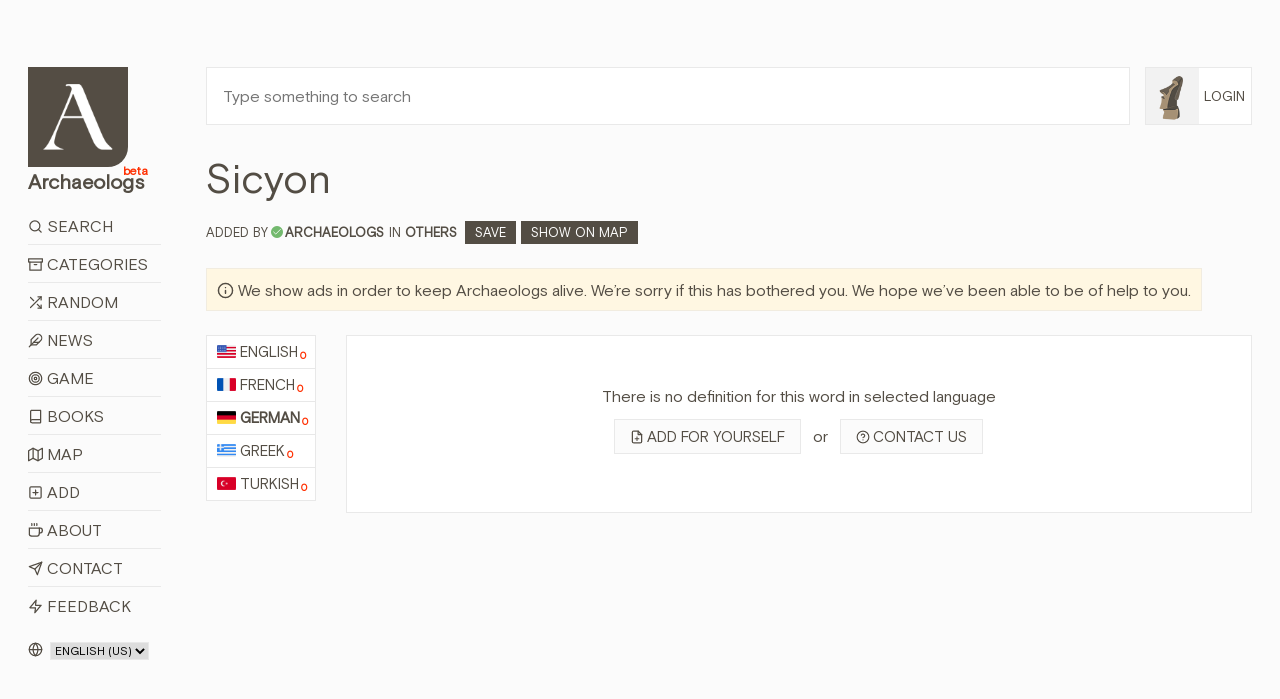

--- FILE ---
content_type: text/html; charset=utf-8
request_url: https://www.archaeologs.com/w/sicyon/de
body_size: 11966
content:


<!DOCTYPE html>

<html>
<head><meta charset="utf-8" /><meta name="viewport" content="width=device-width, initial-scale=1, shrink-to-fit=no" /><meta name="description" /><meta name="author" /><link rel="shortcut icon" href="../../favicon.ico" /><link rel="apple-touch-icon" href="../../favicon.ico" /><title>
	Sicyon - Archaeologs
</title>

    <!-- Bootstrap core CSS -->
    <link href="/assets/css/bootstrap.min.css?ver=2410231541" rel="stylesheet" />

    <!-- Custom styles for this template -->
    <link href="/assets/css/main.css?ver=0602251421" rel="stylesheet" /><link href="/assets/css/owl.carousel.min.css" rel="stylesheet" />

    

    <script src="/assets/js/jquery-3.6.3.min.js"></script>

    <script async src="https://fundingchoicesmessages.google.com/i/pub-6167548157027188?ers=1" nonce="Ba-y65S_tcR8GMl2eLXJNg"></script>
    <script nonce="Ba-y65S_tcR8GMl2eLXJNg">(function () { function signalGooglefcPresent() { if (!window.frames['googlefcPresent']) { if (document.body) { const iframe = document.createElement('iframe'); iframe.style = 'width: 0; height: 0; border: none; z-index: -1000; left: -1000px; top: -1000px;'; iframe.style.display = 'none'; iframe.name = 'googlefcPresent'; document.body.appendChild(iframe); } else { setTimeout(signalGooglefcPresent, 0); } } } signalGooglefcPresent(); })();</script>

    <script src="https://cmp.gatekeeperconsent.com/min.js" data-cfasync="false"></script>
    <script src="https://the.gatekeeperconsent.com/cmp.min.js" data-cfasync="false"></script>

    <script async src="//www.ezojs.com/ezoic/sa.min.js"></script>

    <script>
        window.ezstandalone = window.ezstandalone || {};
        ezstandalone.cmd = ezstandalone.cmd || [];
    </script>



    
    <script>
        $(document).ready(function () {
            $('.owl-2').css({ 'height': '280px' });
        });

        function shareW(wl,rid) {
            if (navigator.share) {
                navigator.share({
                    title: document.title,
                    text: 'Share this word with your friends! - ' + document.title,
                    url: wl + "#d" + rid
                }).then(() => {
                    console.log('Thanks for sharing!');
                })
                    .catch(console.error);
            } else {
                alert("Browser doesn't support sharing API");
            }
        };
    </script>
<meta name="title" content="Sicyon - Archaeologs" /><meta property="og:title" content="Sicyon - Archaeologs" /><meta name="keywords" content="meaning of Sicyon, definitions about Sicyon, what is Sicyon, information about Sicyon, Sicyon in dictionary, Others, Sicyon, archaeological dictionary Sicyon, bedeutung von Sicyon, definitionen über Sicyon, was ist Sicyon, information über Sicyon, sens de Sicyon, définitions sur Sicyon, quel est Sicyon, informations sur Sicyon, έννοια της Sicyon, ορισμοί σχετικά με Sicyon, τι είναι Sicyon, πληροφορίες για Sicyon, Sicyon hakkında bilgi, Sicyon nedir, Sicyon ne anlama gelir, Sicyon anlamı" /><link rel="canonical" href="https://www.archaeologs.com/w/sicyon/de" /><link rel="alternate" hreflang="de" href="https://www.archaeologs.com/w/sicyon/de" /><meta property="og:url" content="https://www.archaeologs.com/w/sicyon/de" /><meta Property="og:image" content="https://www.archaeologs.com/uploads/words/" /><meta name="twitter:image" content="https://www.archaeologs.com/uploads/words/" /><meta itemrop="image" content="https://www.archaeologs.com/uploads/words/" /><meta name="description" content="Read definitions about Sicyon or add a new definition for this word, visit the page." /><meta property="og:description" content="Read definitions about Sicyon or add a new definition for this word, visit the page." /><!-- Global site tag (gtag.js) - Google Analytics -->
<script async src="https://www.googletagmanager.com/gtag/js?id=UA-77133212-1"></script>
<script>
  window.dataLayer = window.dataLayer || [];
  function gtag(){dataLayer.push(arguments);}
  gtag('js', new Date());

  gtag('config', 'UA-77133212-1');
</script></head>
<body>
    <form method="post" action="./de" id="form1">
<div class="aspNetHidden">
<input type="hidden" name="__EVENTTARGET" id="__EVENTTARGET" value="" />
<input type="hidden" name="__EVENTARGUMENT" id="__EVENTARGUMENT" value="" />
<input type="hidden" name="__LASTFOCUS" id="__LASTFOCUS" value="" />
<input type="hidden" name="__VIEWSTATE" id="__VIEWSTATE" value="ryjhYF3jG9s2VY8Yq3RQ1bdATR+vgOLWJWQjyisW6qk2+a0bDFB8fKprlUsjP1wNiny7uOcatIatsC0ALR5TNTO3VkJjh7HEO1427ynsT5aeeMjQ08DzzFJaXmhrLhXoVPJgUg/wtzkiD0i5EXLmo+zcpv+Z8l/otvK60wdwpauCTer63gndVOzCU4pCaqALaoY3eF+MV9K7dDqOulCcC6GPbHjkZ5ZZGvK6g5FRj1xSfDPvIkOZubTPaq47OyifywHtEzGDM2oWPh8MFJk2PFnswafFXwMQlLtagKZkytHIWBkBDkfD1vpeWYe7Z1BrHzjjAUz/EvE8gRLEYMUOlb71Yj4xUlVq7ZPP2+1Xgba4O/rVL0Mvan2vg8wX+/q6ZzBEPgfJGo9zah6+PUS3fowu4Kg1SvdFDK2c7sdr+90uE7pH6NQ9oNHymsPxeNtR1a54CzdS5oPBnuUxZw6p31FPMMKr2jhCW4IHTu0FaG3G4OgFYf6Gao9jLFtawe/K9Iwltu1D/q/0cs3Smoff2zxKA8RsaX5XTuGQbHpKfEz9zYXISdVCmd9kJ21YBB4IKlZtWafUYx70pL3gerZgAp6Ev8xo4ESkkxHM8/O2ozP5S9PhVxtRX530vP8c47xaJFsiRmF40kDWW2T9+fhL++dvdcTBHDzXqnNSnRB7/C5AJ6R+EnkQpRf89YLMv2TZm4a/aVvkFJOY4O0ex7uZpLYEfMQBvh/oK1Vn1C/30b+m0Nm84rGZ7kwaqiz9HvoV2R9Dd7H0KTQ15bohHcaDAl8AiHUnTvAyfaYkduZJc8IlZfLsL5TpSehdyWJqlTSUmqcMpwrtz2VR6No4Bi0CuhVlwVSnOLqVzblG245bt6aHi38VZgcbe3zV0Lz56wkPX0nmw7BsviwHLtlGEncUcRcGmj+Kxsl+7/wVzJ0dAq6Ek72SmFaHiHEnO3JFjIu82uGwPexU+totjFnP4MhdXQ9SbipazoVa8BZ3LkETV4nf58hwECylNMXpEzNZP2YYckgoxHsrcuX5FYFYWzofifBPnruffy3BpwtLmyMcaF6yGwTWA3zzETpCg2ZrnNMUW1HA1RbXaL1ODJHnWdkPT5LUv4d9sVF6nkD3Y9/bZhnzaMkcWyxJEjDe5bMblWz8RjlTqdKK+9U7ACV32iySxJ4uLu/sg5p6u/ZpatiuN0/0s3DX1HXNJMti0u5C0IaABVIAUzHmk6T+TTl+NskSHSlQx11vXfi+ZQFe5E9nI+rEGaoizl904+fWngs8O2wW/ixfwbDmpY3r1NXCP72q14p8r+KsS5YYzh8Fv9SrHwSG43xXUlN9odb6Ir9ORB97qabQBd/VSBMzZ9iFv1ozz6ZPhEe7ZrSsriz55GdlAoG31iiDWucJ8rL9E7pC04lJWOzBZktNdNAnhMqYfEmNjt0t+p4xncQat4iB7MaklVu/ZjzYPh23TjKDglwfxG6OuY5cKqiwb6JerttvheO/UF+t1yPJ86Qh5K2ESVPZDukSqaekM6gd8C8ZcqIJsxnaUnb6kdunNqxbM8pUCl3CZjoDA1qUl/xwP+PygY4nrRRe5F9uJOp9yuewzLoGK8erbrQvtj5UrFkUJ8whTkISh0DyfLMcfW6ig8r48FhV+S3bDOOWWGdZCMsnSqDH4Lns2lAfYx1UwVVeoZN2Z/iMnq+ZSSUvpp5/Nksfn7drpAAa5hSib4Sh2SlrmQEuk5sp0P6g0mETgLu3nMxNWKZSgv9ex1/XdkXWBlBAPJLP6k9+m1NWnMK9j2YU08Gq6UPdsSXlfAh/SGCw5uuEQF0/PTSUHlz975Ik2jZNwQsNcgfr+kSV1c9A6qjbSfsRAv1GClcagTxi+qgeDRI0AU/3Z8XZGcXIFw/gAg5lGrTJFi4YA85R4JiiGx/dlMyu8YHKRzjy3y/7wsRXhhkYlb2aaYaTRdbmpQ5utPOSOQ3QvKUXO7PJ+hHdxQL1CO8o45NRMb3Gj+pGZ2UAe4WdfoeNWjvakNSnUQJgPXJHkNLA3QMCf6zRQrJASwalvgj3Wobs2tSsCHdwoU8y2UsGmkvCNxwo08MszKW3G/E3WTS0HlMBo/SuF4uuyP5bWVSVqHmFXJveBy3GwDC4iEGLO0T/Q6F9844uX6Lc8EPFSj7aic+vbNVlfBdlkjhfEw8zGqVtRCEKzVxEjeJKJPYGj1Qnw64bY2bRfYjcQre5ezPjO7ndjrnCA4oHxfCesYzMHTGtNjNMIWJ+3s9sRlxPvp7ZpQ8Xahr/VrRyzIuW8VEodljugdL74V9LWPUW4NBU6EgA3OeB5dcqGB/kzWFqHrZiPNgrW34Fk+QY58M48+Psv8ddVq6VueU4BEmY4lnhmWx+JliDv+qijZOP6RWlyemf4MGQvhj+9HMAqXzxtyKDymRYKrOxYcOdSqm9NFlFb1aF7gto18a8zfGCMGpD4h2oAtgxOMrUteVgMIBuVhCq7d6BBM6aKTXhmXSEnmD9HTugdwY9yVV/3FPFD4gCbsRXUVl4cXAz5V0Bm0rhKz8btBSWE4GHYm0UEzjL18ZdzRaYUX5xfKNFkEvULk+0QgMqGKjGSuVCJ3dkzapr1u58ySgne2E0BGR5sLzr5XTWeSdDvygtMUCWHakum2mpOfexNnW0GEMAIkZNyViZ4OcdUJvO133sOYU/WEgROyyTCMygBPqq6xG70xV1DwV5oFd0FQZ1gZW/YdNybKN5ZEEMmRsJS5xKU1RMMUexiqqTgsB9wWN18/lz9gfGJNY7BFU4HhU5POunS4HVtUIIdN+rog2GuQbqyGyksO7rppatAmDenQHtbxmaKnUCXbgq4kEmcGGnPvUvj8jPAtH8hVQefXKZhAonjuvE12ixWEbzn0nkZHDekeyL22NPwBWxcm7m641ZvND/4Rfqb9FLmuRB8DQJ+1Pz7J6XeVbz8rlUn54BmARtYr9vsBL+/huLgblModGQ9Ms+qZX6givq45TmhmTy4qg9RyZeJZ2HNV3S1dsNPwnnf26dMuiAzz9wg4t+YxnXbuxJVingo038W1j5Oow6wNHweINjIAfl333IVvdKc81GHc2ut6p07Lzyhc/KkX6zYytPqerFY5rdlHBJVRlhEk4RWBJ1nlF9zRH7N87QLoY40e6TPnfjC1u0xnSXQlxqQ6q7rzeixZoDd9/A2NDiBl9VCva0eY0ycPc1iTjAEeeFWtCM9M45GU9JJNZSko7Rj835/9ANtSH3o6nt+TydsfGxMH725+E+dba7+9LMnVzroEEZ3FIGVVDIwDoFO5TdBUJeI8fnf6TdBEVsQMpPMCeFx1U+ih3PHf3KD3nQJj60LeXwszN/Gsz8aOkz02h+ZKeYb8ffTdcUGQ5LQCmVnoUFkKpU259KjQiPoL8+" />
</div>

<script type="text/javascript">
//<![CDATA[
var theForm = document.forms['form1'];
if (!theForm) {
    theForm = document.form1;
}
function __doPostBack(eventTarget, eventArgument) {
    if (!theForm.onsubmit || (theForm.onsubmit() != false)) {
        theForm.__EVENTTARGET.value = eventTarget;
        theForm.__EVENTARGUMENT.value = eventArgument;
        theForm.submit();
    }
}
//]]>
</script>


<div class="aspNetHidden">

	<input type="hidden" name="__VIEWSTATEGENERATOR" id="__VIEWSTATEGENERATOR" value="D5FC0E7E" />
</div>
        <!--header-->
        <div class="container-fluid">
            <div class="row">
                <div class="col-lg-1-more col-md-12 col-sm-12 pt-lg-8 pt-md-3 pt-sm-3">
                    <header class="app-header sticky-top-header">
                        <div class="row">
                            <div class="col-12 mb-3 mb-sm-2">
                                <a class="app-header-logo text-dark" href="/">
                                    <img src="/assets/img/a-archaeologs.png" />
                                    <span class="app-header-logo-text">Archaeologs<beta class="app-header-logo-text-small">beta</beta></span>
                                </a>
                            </div>
                            <div class="col-12">
                                <span class="menuicon"><i data-feather="menu"></i><i data-feather="x" style="display:none"></i>&nbsp;Menu</span>
                                <span class="accounticon"><i data-feather="user"></i>&nbsp;Login</span>
                                <ul class="mainNav">
                                    <li><a href="/search"><i data-feather="search"></i>&nbsp;Search</a></li>
                                    <li><a href="/categories"><i data-feather="archive"></i>&nbsp;Categories</a></li>
                                    <li><a id="randomWord" href="javascript:__doPostBack(&#39;ctl00$randomWord&#39;,&#39;&#39;)"><i data-feather="shuffle"></i>&nbsp;Random</a></li>
                                    <li><a href="/news"><i data-feather="feather" data-width="15"></i>&nbsp;News</a></li>
                                    <li><a href="/game"><i data-feather="target"></i>&nbsp;Game</a></li>
                                    <li><a href="/books"><i data-feather="book"></i>&nbsp;Books</a></li>
                                    <li><a href="/map"><i data-feather="map"></i>&nbsp;Map</a></li>
                                    <li><a href="/register?source=menu"><i data-feather="plus-square"></i>&nbsp;Add</a></li>
                                    <li><a href="/about"><i data-feather="coffee"></i>&nbsp;About</a></li>
                                    <li><a href="/contact"><i data-feather="send"></i>&nbsp;Contact</a></li>
                                    <li><a href="/contact?feedback=true"><i data-feather="zap"></i>&nbsp;Feedback</a></li>
                                </ul>
                                <ul id="mainAccountNav" class="mainAccountNav" style="display:none;">
                                    <li><a href="/login"><i data-feather="log-in"></i>&nbsp;Login</a></li>
                                    <li><a href="/register"><i data-feather="user-plus"></i>&nbsp;Sign Up</a></li>
                                </ul>
                                
                            </div>
                            <div class="col-12 mt-3 col-md-hidden">
                                <span class="selectLang">
                                    <i data-feather="globe"></i>
                                    <select name="ctl00$siteLanguage" onchange="javascript:setTimeout(&#39;__doPostBack(\&#39;ctl00$siteLanguage\&#39;,\&#39;\&#39;)&#39;, 0)" id="siteLanguage">
	<option selected="selected" value="en-US">English (US)</option>
	<option value="tr-TR">T&#252;rk&#231;e (TR)</option>

</select>
                                </span>
                                <a id="removeadsbutton" class="removeAds" href="javascript:__doPostBack(&#39;ctl00$removeadsbutton&#39;,&#39;&#39;)">
                                    <svg xmlns="http://www.w3.org/2000/svg" width="24" height="24" viewBox="0 0 24 24" fill="none" stroke="currentColor" stroke-width="2" stroke-linecap="round" stroke-linejoin="round" class="feather feather-eye-off">
                                        <path d="M17.94 17.94A10.07 10.07 0 0 1 12 20c-7 0-11-8-11-8a18.45 18.45 0 0 1 5.06-5.94M9.9 4.24A9.12 9.12 0 0 1 12 4c7 0 11 8 11 8a18.5 18.5 0 0 1-2.16 3.19m-6.72-1.07a3 3 0 1 1-4.24-4.24"></path><line x1="1" y1="1" x2="23" y2="23"></line></svg>
                                    <text>Remove ads for a while</text>
                                </a>
                                
                            </div>
                        </div>
                    </header>
                </div>
                <!--main-->
                <div class="col-lg-11-less col-md-12 col-sm-12 pt-lg-8 pt-md-3 pt-sm-0">
                    <div class="container-fluid-full">
                        <div class="row">
                            <div class="col-lg-11-less-alt col-md-12 pb-lg-4 pb-md-3 pb-sm-3">
                                <input name="ctl00$txtSearchQMaster" type="text" id="txtSearchQMaster" class="w-100 p-3" placeholder="Type something to search" />
                            </div>
                            <div class="col-lg-1-more-alt col-md-hidden pb-4 pl-0 loginbutton">
                                <a href="#" class="loginbuttona">    
                                    <img src="/assets/img/F1.png" id="loginimagemaster" onerror="this.src=&#39;/assets/img/F1.png&#39;" />
                                    <span id="logintextmaster">Login</span>
                                </a>
                                <div class="loginBoxMaster" style="display: none;">
                                    <ul id="mainAccountNav2">
                                        <li><a href="/login"><i data-feather="log-in"></i>&nbsp;Login</a></li>
                                        <li><a href="/register"><i data-feather="user-plus"></i>&nbsp;Sign Up</a></li>
                                    </ul>
                                    
                                </div>
                            </div>
                        </div>
                        <div class="row searchBoxMaster" style="display: none;">
                            <div class="col-12">
                                <div class="container-fluid-full">
                                    <div class="row">
                                        <div class="col-md-4">
                                            <div class="form-group">
                                                <label>Language:</label>
                                                <select name="ctl00$ddlSearchLanguages" id="ddlSearchLanguages" class="custom-select">
	<option value="Select">Select</option>
	<option value="en">English</option>
	<option value="fr">French</option>
	<option value="de">German</option>
	<option value="el">Greek</option>
	<option value="tr">Turkish</option>

</select>
                                            </div>
                                        </div>
                                        <div class="col-md-4">
                                            <div class="form-group">
                                                <label>Category:</label>
                                                <select name="ctl00$ddlSearchCategories" id="ddlSearchCategories" class="custom-select">
	<option value="Select">Select</option>
	<option value="Place Names">Place Names</option>
	<option value="God Names">God Names</option>
	<option value="Goddess Names">Goddess Names</option>
	<option value="Ancient Pottery">Ancient Pottery</option>
	<option value="Armor Types">Armor Types</option>
	<option value="Shield Types">Shield Types</option>
	<option value="Regions">Regions</option>
	<option value="Ancient Cities">Ancient Cities</option>
	<option value="Palaces">Palaces</option>
	<option value="Tools">Tools</option>
	<option value="Tombs">Tombs</option>
	<option value="Helmets">Helmets</option>
	<option value="Weapons">Weapons</option>
	<option value="Theaters">Theaters</option>
	<option value="Sacred Ceremonies">Sacred Ceremonies</option>
	<option value="Hymnodies">Hymnodies</option>
	<option value="Public Figures">Public Figures</option>
	<option value="Architectural">Architectural</option>
	<option value="Periods">Periods</option>
	<option value="Mythology">Mythology</option>
	<option value="Numismatics">Numismatics</option>
	<option value="Artists">Artists</option>
	<option value="Others">Others</option>
	<option value="Cultures">Cultures</option>
	<option value="Ancient Languages">Ancient Languages</option>
	<option value="Nations">Nations</option>
	<option value="Artifacts">Artifacts</option>
	<option value="Festivals">Festivals</option>

</select>
                                            </div>
                                        </div>
                                        <div class="col-md-4">
                                            <div class="form-group">
                                                <label>Source:</label>
                                                <span class="form-control custom-checkbox"><input id="chkSearchSource" type="checkbox" name="ctl00$chkSearchSource" /><label for="chkSearchSource">Show me just sourced definitions</label></span>
                                            </div>
                                        </div>
                                        <div class="col-md-12">
                                            <div class="form-group" style="margin-bottom: 0;">
                                                <button onclick="__doPostBack('ctl00$btnSearch','')" id="btnSearch" class="btn btn-brown-pro" title="Filter Search">
                                                    <i data-feather="search"></i>&nbsp;Filter Search
                                                </button>
                                            </div>
                                        </div>
                                    </div>
                                </div>
                            </div>
                        </div>
                    </div>
                    
    <div class="container-fluid-full">
        
        <div class="row mb-4" itemscope itemtype="https://schema.org/Article">
            <div class="col-md-12 mb-2">
                <h1 id="ContentPlaceHolder1_wordTitle" itemprop="name">Sicyon</h1>
            </div>
            <div class="col-12 mb-4">
                <span id="ContentPlaceHolder1_wordCategory" class="wordCategory"><span class='wordAddedBy'>Added by<i data-feather='check' title='Approved account'></i><strong><a href='/u/archaeologs' itemprop="author">archaeologs</a></strong></span>IN <a href='/category/others' class='wordcatslinks' itemprop="about">Others</a>&nbsp;&nbsp;<a href='/w/sicyon/de?c=Save' class='saveButton'>Save</a><a href='/map?search=Sicyon' target='_blank' class='saveButton'>Show on map</a></span>
            </div>
            <div class="col-12 mb-4 supportText">
                <span style="width: auto;"><i data-feather="info"></i>&nbsp;We show ads in order to keep Archaeologs alive. We’re sorry if this has bothered you. We hope we’ve been able to be of help to you.</span>
            </div>
            <div class="col-md-12 mb-sm-3">
                <div class="row">
                    <div id="ContentPlaceHolder1_languagesList" class="col-lg-1-more col-md-12 col-sm-12"><ul class='normalLists mb-2'><li><a href='/w/sicyon/en'><img class='langIcon' src='/uploads/languages/43856b06-44da-46cb-b78e-b24a3ca1.png' />English<defCount>0</defCount></a></li><li><a href='/w/sicyon/fr'><img class='langIcon' src='/uploads/languages/5648b4c9-ef64-4f67-aba4-68ec22f2.png' />French<defCount>0</defCount></a></li><li itemprop="availableLanguage" itemscope itemtype="https://schema.org/Language"><a href='/w/sicyon/de' class='active' itemprop="name"><img class='langIcon' src='/uploads/languages/17e3003d-0d47-40ac-96bc-d2976a7a.png' />German<defCount>0</defCount></a></li><li><a href='/w/sicyon/el'><img class='langIcon' src='/uploads/languages/55b11013-aa29-4c48-a134-470d45f0.png' />Greek<defCount>0</defCount></a></li><li><a href='/w/sicyon/tr'><img class='langIcon' src='/uploads/languages/dd76abb6-d115-4631-af1d-58411e4c.png' />Turkish<defCount>0</defCount></a></li></ul></div>
                    <div class="col-lg-11-less col-md-12 col-sm-12">
                        <div class="row">
                            
                            <div id="ContentPlaceHolder1_wordDefsChatGPT" class="col-lg-12 col-md-12 col-sm-12">
                                <div class="row">
                                    <div class="col-lg-12 col-md-11 col-sm-12 mb-2 text-center">
                                        <div class="word pt-5 pb-5">
                                            <p>There is no definition for this word in selected language</p>
                                            <p>
                                                <a href="/profile/added-definitions?addfor=Sicyon&addforlang=de" id="ContentPlaceHolder1_adddefLink" class="secondarybtn"><i data-feather="file-plus"></i>Add for yourself</a>
                                                <span class="orspan">&nbsp;&nbsp;or&nbsp;&nbsp;</span>
                                                <a href="/contact?whlp=Sicyon" id="ContentPlaceHolder1_contactlink" class="secondarybtn"><i data-feather="help-circle"></i>Contact us</a>

                                            </p>
                                        </div>
                                    </div>
                                </div>
                            </div>
                        </div>
                    </div>
                </div>
            </div>
        </div>
    </div>

    
        <script>
            ezstandalone.cmd.push(function () {
                ezstandalone.showAds(114);
            });
        </script>
    

    <script> 
        var currentpath = window.location.href;
        var defid = document.getElementById(currentpath.slice(-7));

        if ($(defid).length) {
            defid.classList.add("focusedDef");
            var timervar = setInterval(timerRemoveClass, 2500);
            function timerRemoveClass() {
                defid.classList.add("focusedDefRemove");
            }
        }        
    </script>
    <script>
        $("#ContentPlaceHolder1_tryChatGPT").click(function () {
            $("#ContentPlaceHolder1_tryChatGPT").html('<svg xmlns="http://www.w3.org/2000/svg" width="24" height="24" viewBox="0 0 24 24" fill="none" stroke="currentColor" stroke-width="2" stroke-linecap="round" stroke-linejoin="round" class="feather feather-codesandbox"><path d="M21 16V8a2 2 0 0 0-1-1.73l-7-4a2 2 0 0 0-2 0l-7 4A2 2 0 0 0 3 8v8a2 2 0 0 0 1 1.73l7 4a2 2 0 0 0 2 0l7-4A2 2 0 0 0 21 16z"></path><polyline points="7.5 4.21 12 6.81 16.5 4.21"></polyline><polyline points="7.5 19.79 7.5 14.6 3 12"></polyline><polyline points="21 12 16.5 14.6 16.5 19.79"></polyline><polyline points="3.27 6.96 12 12.01 20.73 6.96"></polyline><line x1="12" y1="22.08" x2="12" y2="12"></line></svg>&nbsp;Loading...');
            $("#ContentPlaceHolder1_tryChatGPT").css("pointer-events", "none");
        });

        var interval;

        $(function () {           
            var clickedToCopy = $(".wordmetaitem");

            clickedToCopy.on("click", function () {
                $(this).find("copied").addClass("show");
                interval = setInterval(hideCopied, 2500);
            });
        });        

        function hideCopied() {
            $(".wordmetaitem .show").removeClass("show");
            clearInterval(interval);
        }

        function copy(that) {
            var inp = document.createElement('input');
            document.body.appendChild(inp)
            inp.value = that;
            inp.select();
            document.execCommand('copy', false);
            inp.remove();
        };
    </script>

                </div>
            </div>
        </div>

        <!--footer-->
        <footer class="container-fluid main-footer mt-5 mb-5">
            <div class="row">
                <div class="col-lg-1 col-sm-hidden"></div>
                <div class="col-lg-11 col-sm-12">
                    <span class="selectLangFooter">
                        <i data-feather="globe"></i>
                        <select name="ctl00$footerSelectLang" onchange="javascript:setTimeout(&#39;__doPostBack(\&#39;ctl00$footerSelectLang\&#39;,\&#39;\&#39;)&#39;, 0)" id="footerSelectLang">
	<option selected="selected" value="en-US">English (US)</option>
	<option value="tr-TR">T&#252;rk&#231;e (TR)</option>

</select>

                        
                    </span>
                    <a id="removeAdsMobile" class="removeAdsMobile" href="javascript:__doPostBack(&#39;ctl00$removeAdsMobile&#39;,&#39;&#39;)">
                        <svg xmlns="http://www.w3.org/2000/svg" width="24" height="24" viewBox="0 0 24 24" fill="none" stroke="currentColor" stroke-width="2" stroke-linecap="round" stroke-linejoin="round" class="feather feather-eye-off">
                            <path d="M17.94 17.94A10.07 10.07 0 0 1 12 20c-7 0-11-8-11-8a18.45 18.45 0 0 1 5.06-5.94M9.9 4.24A9.12 9.12 0 0 1 12 4c7 0 11 8 11 8a18.5 18.5 0 0 1-2.16 3.19m-6.72-1.07a3 3 0 1 1-4.24-4.24"></path><line x1="1" y1="1" x2="23" y2="23"></line></svg>
                        <text>Remove ads for a while</text>
                    </a>
                    <p>© 2025&nbsp;- Archaeologs</p>
                </div>
            </div>            
        </footer>

        <!-- Bootstrap core JavaScript
        ================================================== -->
        <!-- Placed at the end of the document so the pages load faster -->        
        <script>window.jQuery || document.write('<script src="/assets/js/jquery-slim.min.js"><\/script>')</script>
        <script src="/assets/js/popper.min.js"></script>
        <script src="/assets/js/bootstrap.min.js"></script>
        <script src="/assets/js/feather.min.js"></script>
        <script src="/assets/js/holder.min.js"></script>
        <script src="/assets/js/owl.carousel.min.js"></script>
        <script src="/assets/js/main.js?ver=1119251003"></script>        

        <script>
            //const cookieSettings = new BootstrapCookieConsentSettings({
            //    contentURL: "/assets/cookie-consent-content",
            //    privacyPolicyUrl: "/privacy-policy",
            //    legalNoticeUrl: "/privacy-policy",
            //    postSelectionCallback: function () {
            //        getCookieSettings() // reload after selection
            //    }
            //})

            //function showSettingsDialog() {
            //    cookieSettings.showDialog()
            //}

            $(document).ready(function () {
                //$("#settingsOutput").text(JSON.stringify(cookieSettings.getSettings()))
                //$("#settingsAnalysisOutput").text(cookieSettings.getSettings("statistics"))

                if ($(window).width() > 1024) {
                    var lSw = $(".col-lg-1-more-alt").width();
                    var lastW = (lSw + 15);

                    $(".col-lg-11-less-alt").css('flex', '0 0 calc(100% - ' + lastW + 'px)');
                    $(".col-lg-11-less-alt").css('-ms-flex', '0 0 calc(100% - ' + lastW + 'px)');
                }

                //var myCookie = getCookie("cookie-consent-settings");

                //if (myCookie == null) {
                //    $(".modal").click(function () {
                //        cookieSettings.agreeAll()
                //    });

                //    $(window).scroll(function (event) {
                //        cookieSettings.agreeAll()
                //    });
                //} else {
                //    $(".modal").click(function () {
                //        cookieSettings.saveSettings()
                //    });

                //    $(window).scroll(function (event) {
                //        cookieSettings.saveSettings()
                //    });
                //}
            })

            $(window).on('resize', function () {
                if ($(window).width() > 1024) {
                    var lSw = $(".col-lg-1-more-alt").width();
                    var lastW = (lSw + 15);

                    $(".col-lg-11-less-alt").css('flex', '0 0 calc(100% - ' + lastW + 'px)');
                    $(".col-lg-11-less-alt").css('-ms-flex', '0 0 calc(100% - ' + lastW + 'px)');
                }
            });

            //function getCookieSettings() {
            //    var adsCookie = cookieSettings.getSettings("marketing");
            //    var adsCookie2 = cookieSettings.getSettings("personalization");

            //    if (adsCookie == false) {
            //        if (window.location.href.indexOf("?") > -1) {
            //            //var url = document.location.href + "&cookieDenied=yes";
            //            var url = document.location.href + "";
            //        } else {
            //            //var url = document.location.href + "?cookieDenied=yes";
            //            var url = document.location.href + "";
            //        }
            //        window.location.href = url;
            //    }

            //    if (adsCookie2 == false) {
            //        if (window.location.href.indexOf("?") > -1) {
            //            //var url = document.location.href + "&cookieDenied=yes";
            //            var url = document.location.href + "";
            //        } else {
            //            //var url = document.location.href + "?cookieDenied=yes";
            //            var url = document.location.href + "";
            //        }
            //        window.location.href = url;
            //    }
            //}

            //function getCookie(name) {
            //    var cookie = document.cookie;
            //    var prefix = name + "=";
            //    var begin = cookie.indexOf("; " + prefix);
            //    if (begin == -1) {
            //        begin = cookie.indexOf(prefix);
            //        if (begin != 0) return null;
            //    } else {
            //        begin += 2;
            //        var end = document.cookie.indexOf(";", begin);
            //        if (end == -1) {
            //            end = cookie.length;
            //        }
            //    }
            //    return unescape(cookie.substring(begin + prefix.length, end));
            //}
        </script>
    </form>
</body>
</html>


--- FILE ---
content_type: application/javascript; charset=utf-8
request_url: https://fundingchoicesmessages.google.com/f/AGSKWxXiX9t1WWNV47ffncigg71jKo7aPa7Ckj_kxcDYUraveBllzIfJ0JxpTcEKeZTfxfJnYYqqUTM8yzbS_4x-dgrBXmslD5qtfN-XApEHlhAZz1JI2lY4mBHQvChS1-TOo4UdHmFgBNvdMJ3tC6ILkUie7r3AUGLaaljzh0zEPsz0qqUG3ElPRBgspHt9/_/ads/flash_.cz/bannery//valueclick.?adsdata=/ads-vast-
body_size: -1294
content:
window['1b4e473a-e48e-4a31-b5fe-b44241a04103'] = true;

--- FILE ---
content_type: text/vtt; charset=utf-8
request_url: https://video-meta.open.video/caption/KPoS_aS5Rpdi/909789f4f0892fc78f5db47d81d63b6d_en-US.vtt
body_size: 10663
content:
WEBVTT

00:00.000 --> 00:08.000
Sanchi, the stupa village, is situated
45 kilometres away from Bhopal

00:09.440 --> 00:18.420
When it was discovered in 1818 by General Taylor, Sanchi had lain
abandoned for 600 years and the site was overrun with vegetation

00:20.340 --> 00:26.980
Excavations began in somewhat disorganised fashion until the
Archaeological Survey of India stepped in and took control

00:26.980 --> 00:43.200
The Great Stupa, as it stands today, consists of an almost hemispherical dome, truncated near the top,
and crowned by a triple umbrella, set at the centre of a heavy masonry pedestal within a square railing

00:43.280 --> 00:55.460
Each gateway consists of two square pillars, crowned by a set of four lions, elephants or
pot-bellied dwarfs, supporting a superstructure of curvy-form architraves with spirally rolled ends

00:55.460 --> 01:05.600
the overall height, excluding crowning elements, being 8.53 metres.
The entire surface of the gateways is covered with bas-reliefs

01:05.600 --> 01:12.400
representing scenes and decorations. In spite of a
disparity in the standard of workmanship and treatment

01:12.400 --> 01:18.900
due to the varying ability of sculptors, the carvings
are definitely more developed and mature in conception

01:19.200 --> 01:25.560
technique and composition. The artist
had by now passed the archaic stage

01:25.560 --> 01:32.440
and handled stone with greater ease The figures
no longer suffer from the rigid frontal pose

01:32.440 --> 01:38.860
nor do they seem to be the outcome of pure memory
picture They're supple and natural to some extent

01:38.860 --> 01:43.940
and are shown in diverse postures their
movement somewhat free and unconstrained

01:43.940 --> 01:54.020
The massive ground balustrade is divided into four quadrants by entrances
formed by L-shaped projections of the railing near the cardinal directions

01:54.900 --> 02:02.220
The reproduction of the technique of wood constructions in these
balustrades shows that stone as a building material was new to the builders

02:03.480 --> 02:08.100
The last accretion to the stupa took
place after nearly five centuries

02:08.940 --> 02:14.280
when during the rule of the Guptas, four images
of Buddha, each seated under a pillared canopy

02:14.280 --> 02:18.820
were installed against the walls of
the stupa facing its four entrances

02:18.940 --> 02:24.620
The present stupa encases an earlier
one of about half its present dimension

02:25.740 --> 02:31.860
The latter, built of large burnt bricks and mud
mortar, has justifiably been attributed to Ahsoka

02:32.380 --> 02:38.360
the main reasons being that the levels of its floors
and of the inscribed pillar of the emperor are the same

02:38.940 --> 02:44.360
and that the bricks used in it resemble in shape,
fabric and size, those in other Asican structures

02:45.200 --> 02:54.720
The gateways, together with the balustrade, were painted. This is evident from the
traces of red paint still sticking to the east gateway and the balustrade flanking it

02:55.920 --> 03:03.560
The subject matter of the carvings on the gateways may be broadly
classified as scenes from the history of Buddhism and the life of Buddha

03:05.460 --> 03:10.840
Buddhist art in sculptures can be marked with
special features and distinct characters of its own

03:10.840 --> 03:29.411
When King Ashoka adopted the Buddhist philosophy, he immediately followed a mission to spread the teachings of this faith in all possible
directions This resulted in the creation of many stupas or dome monuments along with a polished stone pillar midway through the 3rd century

03:29.411 --> 03:35.431
BC. The stupas contained a central chamber in
which the relics of the Buddha were placed

03:37.511 --> 03:42.531
These constructions, which served as edicts,
can be easily noticed in Buddhist monuments

03:42.531 --> 03:50.651
created in many places in India. The West Gateway
depicts the seven incarnations of the Buddha

03:51.351 --> 04:13.811
four represented by trees and three by stupas. The structure
of Stupa 3 belongs to the period between 150 to 140 BC

04:13.811 --> 04:21.031
and is situated northeast of the Great Stupa
where the relics of Sariputra and Mahamagolana

04:21.031 --> 04:25.271
the two famous disciples of the Buddha,
were found in its innermost chamber

04:27.051 --> 04:37.951
It has only one gateway. Having remained a
principal centre of Buddhism in medieval India

04:37.951 --> 04:43.671
following the spread of Hinduism, Sanchi bears
unique witness as a major Buddhist sanctuary

04:43.671 --> 04:48.091
to the period from the 3rd
century BC to the 1st century AD

04:53.311 --> 05:02.551
Stupa II dates back to the 2nd century BC

05:02.551 --> 05:09.391
and stands at the very edge of the hill, and its most
striking feature is the stone balustrade that surrounds it

05:10.871 --> 05:16.471
The balustrades consist of a series of octagonal
oblongs, in the case of the Harmeika balustrade

05:17.371 --> 05:22.471
upright with lenticular crossbars, mortised
into them and crowned by enormous copings

05:22.471 --> 05:29.611
rounded at the top. The outer faces of the
uprights of the berm and stairway balustrades

05:29.611 --> 05:34.751
are carved with one complete medallion at the
centre and two half-medallions at the ends

05:36.551 --> 05:43.391
These medallions contain a variety of motifs, mostly
flowers and animals. The latter often drawn realistically

05:43.391 --> 05:49.731
and rarely plant compositions, human figures,
mythological beings like centaurs and birds

05:52.471 --> 06:10.151
The architecture can be seen clearly in the monuments like stupas,
monolithic Ashokan pillars, temples, monasteries and sculptural wealth

06:10.151 --> 06:16.451
The Sanshi goes up in shelves, with
Stupa 2 situated on a lower shelf

06:17.131 --> 06:23.391
Stupas 1 and 3, the 5th century Gupta temple and
the 7th century temple are on the intermediate shelf

06:24.131 --> 06:57.262
and a later monastery is on the crowning shelf. Thank
you Music Many other structures are found on the site

06:57.662 --> 07:07.802
within the ruins of a wall dating from the 11th to 12th centuries. Sanchi's
final years are monolithic pillars, palaces, temples and monasteries

07:08.082 --> 07:20.862
all in varying states of preservation. Stupa
5 to the south of Stupa 3 is remarkable

07:20.862 --> 07:27.422
in its having an image of Buddha in the Dhyana Mudra
on a moulded pedestal built against its southern side

07:32.782 --> 07:39.362
Temple 31 is a flat-roofed pillared shrine,
oblong in plan and standing on a high platform

07:39.362 --> 07:45.342
ascended by a flight of steps facing
south. It contains an image of Buddha

07:45.342 --> 07:50.222
having an elaborately carved round halo
and seated on a double-petalled lotus

07:59.702 --> 08:05.822
The monastery and the temple on the crowning shelf
illustrate the evolution of the architectural form

08:05.822 --> 08:33.742
after the 5th century Gupta temple. The Monastery Complex 47
is constituted by a group of the latest buildings on the site

08:33.742 --> 08:42.142
which aren't earlier than the 11th century AD. The larger
court, 47, has on its southern side a pillared veranda

08:42.142 --> 08:49.302
with a small cell and a long room behind it. On
its western side, there's a covered colonnade

08:49.302 --> 08:53.422
and on its northern one, a pillared
veranda leading to an antechamber

08:54.422 --> 09:00.682
A shrine on the western end and at the back a
corridor and five cells make up this complex

09:00.682 --> 09:09.982
The ruins of this towering temple and the attached monastery,
which can be seen at the eastern extremity of the eastern area

09:10.322 --> 09:17.322
belong to two periods. Of the earlier complex,
which dates from the 7th or 8th century AD

09:18.222 --> 09:22.562
small sections of the platform, the
cells on the north, south and west sides

09:22.562 --> 09:27.622
and the pavement of the courtyard are visible,
as well as the plinth of three small stupas

09:28.282 --> 09:35.342
the curb at the edge of the pillared veranda and a solitary
pillar. The eastern cells and the remnant of the shrine

09:35.342 --> 09:42.122
are buried under the later superimposition, however.
The veranda, somewhat higher than the courtyard

09:42.782 --> 09:46.642
is edged by a stone composed of
alternating oblong and square blocks

09:47.282 --> 10:16.713
the latter containing mortise holes for pillars. In the sanctum is enshrined an image of Buddha
on a double lotus inscribed with the Buddhist creed in characters of about the 10th century AD

10:17.413 --> 10:21.933
with a lion thrown below. The
elongated oval halo is richly decorated

10:24.133 --> 10:28.553
The monastery is designed on the
stereotyped plan usual for such buildings

10:28.553 --> 10:34.133
an open courtyard at the centre with an
enclosing veranda and a range of cells behind

10:35.393 --> 10:40.933
The masonry has a facing of hammer-dressed
stones and a core of rubble and stone chips

10:42.353 --> 10:47.293
An interesting feature is that the stone walls
are extensively veneered with flat bricks

10:48.693 --> 10:53.333
Built on a high rectangular stone platform
and provided with two stepped approaches

10:53.333 --> 10:57.793
on its eastern and western sides, the
original structure of this other temple

10:57.793 --> 11:03.093
probably of timber, was an apsadal hall.
As the stone foundation of the hall

11:03.533 --> 11:08.693
with indications of an apsadal circumambulatory
passage, was noticed in the core of the platform

11:09.533 --> 11:15.633
the conservation and restoration of works of art is an
important activity in any country which has a rich heritage

11:16.873 --> 11:21.233
This is true in the case of India, whose
history is written by prehistoric man

11:23.253 --> 11:27.833
Conservators and restorers in India are
facing the challenge of conserving material

11:29.553 --> 11:34.433
In response to such a challenge,
efforts have been made since 1905

11:34.433 --> 11:40.913
to preserve and conserve the heritage by active government
support and the involvement of the enlightened public

11:40.913 --> 11:49.313
by way of framing laws, setting up regulatory authorities, funding,
setting up institutions to study, teach and conduct research

11:51.793 --> 11:59.093
This 7th century Apsadal Temple stands on a raised
platform immediately facing the south gateway of Stupa 1

12:09.173 --> 12:15.953
This temple, consisting of a flat-roofed square sanctum
with a portico supported on four pillars in the front

12:16.673 --> 12:41.693
is a remarkable piece of Gupta architecture.
Sanchi is the oldest extant Buddhist sanctuary

12:43.113 --> 12:48.693
Although Buddha never visited the site during any of
his former lives, nor during his earthly existence

12:49.393 --> 12:56.853
the religious nature of the shrine is obvious. The stupas of Sanchi
represent the most accomplished form of this type of monument

12:58.273 --> 13:01.873
The stupa is the most characteristic
monument of Buddhist India


--- FILE ---
content_type: text/javascript
request_url: https://g.ezoic.net/humix/inline_embed
body_size: 8547
content:
var ezS = document.createElement("link");ezS.rel="stylesheet";ezS.type="text/css";ezS.href="//go.ezodn.com/ezvideo/ezvideojscss.css?cb=185";document.head.appendChild(ezS);
var ezS = document.createElement("link");ezS.rel="stylesheet";ezS.type="text/css";ezS.href="//go.ezodn.com/ezvideo/ezvideocustomcss.css?cb=741232-0-185";document.head.appendChild(ezS);
window.ezVideo = {"appendFloatAfterAd":false,"language":"en","titleString":"","titleOption":"","autoEnableCaptions":false}
var ezS = document.createElement("script");ezS.src="//vjs.zencdn.net/vttjs/0.14.1/vtt.min.js";document.head.appendChild(ezS);
(function() {
		let ezInstream = {"prebidBidders":[{"bidder":"onetag","params":{"pubId":"62499636face9dc"},"ssid":"11291"},{"bidder":"yieldmo","params":{"placementId":"3159086761833865258"},"ssid":"11315"},{"bidder":"rubicon","params":{"accountId":21150,"siteId":269072,"video":{"language":"en","size_id":201},"zoneId":3326304},"ssid":"10063"},{"bidder":"sharethrough","params":{"pkey":"VS3UMr0vpcy8VVHMnE84eAvj"},"ssid":"11309"},{"bidder":"criteo","params":{"networkId":7987,"pubid":"101496","video":{"playbackmethod":[2,6]}},"ssid":"10050"},{"bidder":"amx","params":{"tagid":"ZXpvaWMuY29tLXJvbi12aWRlbw"},"ssid":"11290"},{"bidder":"adyoulike_i_s2s","params":{"placement":"b74dd1bf884ad15f7dc6fca53449c2db"},"ssid":"11314"},{"bidder":"amx_i_s2s","params":{"tagid":"JreGFOmAO"},"ssid":"11290"},{"bidder":"criteo_i_s2s","params":{"networkId":12274,"pubid":"104211","video":{"playbackmethod":[2,6]}},"ssid":"10050"},{"bidder":"onetag_i_s2s","params":{"pubId":"62499636face9dc"},"ssid":"11291"},{"bidder":"rubicon_i_s2s","params":{"accountId":21150,"siteId":421616,"video":{"language":"en","size_id":201},"zoneId":2495262},"ssid":"10063"},{"bidder":"sharethrough_i_s2s","params":{"pkey":"kgPoDCWJ3LoAt80X9hF5eRLi"},"ssid":"11309"},{"bidder":"sonobi_i_s2s","params":{"TagID":"86985611032ca7924a34"},"ssid":"10048"}],"apsSlot":{"slotID":"","divID":"","slotName":"","sizes":null,"slotParams":{}},"allApsSlots":[],"genericInstream":false,"UnfilledCnt":0,"AllowPreviousBidToSetBidFloor":false,"PreferPrebidOverAmzn":false,"DoNotPassBidFloorToPreBid":false,"bidCacheThreshold":-1,"rampUp":true,"IsEzDfpAccount":true,"EnableVideoDeals":false,"monetizationApproval":{"DomainId":741232,"Domain":"archaeologs.com","HumixChannelId":135942,"HasGoogleEntry":false,"HDMApproved":false,"MCMApproved":true},"SelectivelyIncrementUnfilledCount":false,"BlockBidderAfterBadAd":true,"useNewVideoStartingFloor":false,"addHBUnderFloor":false,"dvama":false,"dgeb":false,"vatc":{"at":"INSTREAM","fs":"UNIFORM","mpw":200,"itopf":false,"bcds":"v","bcdsds":"g","bcd":{"ad_type":"INSTREAM","data":{"country":"US","form_factor":1,"impressions":5302596,"share_ge7":0.877439,"bucket":"bid-rich","avg_depth":9.96051,"p75_depth":12,"share_ge5":0.894731,"share_ge9":0.852693},"is_domain":false,"loaded_at":"2025-12-13T16:03:10.731732082-08:00"}},"totalVideoDuration":0,"totalAdsPlaybackDuration":0};
		if (typeof __ezInstream !== "undefined" && __ezInstream.breaks) {
			__ezInstream.breaks = __ezInstream.breaks.concat(ezInstream.breaks);
		} else {
			window.__ezInstream = ezInstream;
		}
	})();
var EmbedExclusionEvaluated = 'exempt'; var EzoicMagicPlayerExclusionSelectors = [".humix-off"];var EzoicMagicPlayerInclusionSelectors = [];var EzoicPreferredLocation = '2';

			window.humixFirstVideoLoaded = true
			window.dispatchEvent(new CustomEvent('humixFirstVideoLoaded'));
		
window.ezVideoIframe=false;window.renderEzoicVideoContentCBs=window.renderEzoicVideoContentCBs||[];window.renderEzoicVideoContentCBs.push(function(){let videoObjects=[{"PlayerId":"ez-4999","VideoContentId":"MRy-puZrrbM","VideoPlaylistSelectionId":0,"VideoPlaylistId":1,"VideoTitle":"Historical Artifacts Experts Still Can\u0026#39;t Explain","VideoDescription":"Certain structures, megaliths, and buried items defy explanation, but there are some crazy theories about them. Let\u0026#39;s take a look at some historical artifacts that continue to baffle experts to this day.","VideoChapters":{"Chapters":["Mysterious Megaliths and Artifacts","The Copper Scroll's Treasure Map","Las Bolas of Costa Rica","Enigmatic Big Circles","Ancient Carvings of the Kokono Stone","Judicola Rock and Legends"],"StartTimes":[560,12080,68740,145010,211401,264491],"EndTimes":[12080,57440,141350,203121,259911,299911]},"VideoLinksSrc":"","VideoSrcURL":"https://streaming.open.video/contents/Kqsm6kfzhr-Y/1743634822/index.m3u8","VideoDurationMs":627861,"DeviceTypeFlag":14,"FloatFlag":14,"FloatPosition":0,"IsAutoPlay":true,"IsLoop":false,"OutstreamEnabled":false,"ShouldConsiderDocVisibility":true,"ShouldPauseAds":true,"AdUnit":"","ImpressionId":0,"VideoStartTime":0,"IsStartTimeEnabled":0,"IsKeyMoment":false,"PublisherVideoContentShare":{"DomainIdOwner":639533,"DomainIdShare":741232,"DomainNameOwner":"humix_publisher_511492","VideoContentId":"MRy-puZrrbM","LoadError":"[Load cross domain video on the domain not allowed][MagicPlayerPlaylist:0]","IsEzoicOwnedVideo":false,"IsGenericInstream":false,"IsOutstream":false,"IsGPTOutstream":false},"VideoUploadSource":"import-from-mrss-feed","IsVertical":false,"IsPreferred":false,"ShowControls":false,"IsSharedEmbed":false,"ShortenId":"MRy-puZrrbM","Preview":false,"PlaylistHumixId":"","VideoSelection":10,"MagicPlaceholderType":1,"MagicHTML":"\u003cdiv id=ez-video-wrap-ez-4998 class=ez-video-wrap style=\"align-self: stretch;\"\u003e\u003cdiv class=\"ez-video-center ez-playlist-vertical\"\u003e\u003cdiv class=\"ez-video-content-wrap ez-playlist-vertical ez-rounded-border\"\u003e\u003cdiv id=ez-video-wrap-ez-4999 class=\"ez-video-wrap ez-video-magic\" style=\"align-self: stretch;\"\u003e\u003cdiv class=ez-video-magic-row\u003e\u003col class=\"ez-video-magic-list ez-playlist-vertical\"\u003e\u003cli class=\"ez-video-magic-item ez-video-magic-autoplayer\"\u003e\u003cdiv id=floating-placeholder-ez-4999 class=floating-placeholder style=\"display: none;\"\u003e\u003cdiv id=floating-placeholder-sizer-ez-4999 class=floating-placeholder-sizer\u003e\u003cpicture class=\"video-js vjs-playlist-thumbnail\"\u003e\u003cimg id=floating-placeholder-thumbnail alt loading=lazy nopin=nopin\u003e\u003c/picture\u003e\u003c/div\u003e\u003c/div\u003e\u003cdiv id=ez-video-container-ez-4999 class=\"ez-video-container ez-video-magic-redesign ez-responsive ez-float-right\" style=\"flex-wrap: wrap;\"\u003e\u003cdiv class=ez-video-ez-stuck-bar id=ez-video-ez-stuck-bar-ez-4999\u003e\u003cdiv class=\"ez-video-ez-stuck-close ez-simple-close\" id=ez-video-ez-stuck-close-ez-4999 style=\"font-size: 16px !important; text-shadow: none !important; color: #000 !important; font-family: system-ui !important; background-color: rgba(255,255,255,0.5) !important; border-radius: 50% !important; text-align: center !important;\"\u003ex\u003c/div\u003e\u003c/div\u003e\u003cvideo id=ez-video-ez-4999 class=\"video-js ez-vid-placeholder\" controls preload=metadata\u003e\u003cp class=vjs-no-js\u003ePlease enable JavaScript\u003c/p\u003e\u003c/video\u003e\u003cdiv class=ez-vid-preview id=ez-vid-preview-ez-4999\u003e\u003c/div\u003e\u003cdiv id=lds-ring-ez-4999 class=lds-ring\u003e\u003cdiv\u003e\u003c/div\u003e\u003cdiv\u003e\u003c/div\u003e\u003cdiv\u003e\u003c/div\u003e\u003cdiv\u003e\u003c/div\u003e\u003c/div\u003e\u003c/div\u003e\u003cli class=\"ez-video-magic-item ez-video-magic-playlist\"\u003e\u003cdiv id=ez-video-playlist-ez-4998 class=vjs-playlist\u003e\u003c/div\u003e\u003c/ol\u003e\u003c/div\u003e\u003c/div\u003e\u003cdiv id=floating-placeholder-ez-4998 class=floating-placeholder style=\"display: none;\"\u003e\u003cdiv id=floating-placeholder-sizer-ez-4998 class=floating-placeholder-sizer\u003e\u003cpicture class=\"video-js vjs-playlist-thumbnail\"\u003e\u003cimg id=floating-placeholder-thumbnail alt loading=lazy nopin=nopin\u003e\u003c/picture\u003e\u003c/div\u003e\u003c/div\u003e\u003cdiv id=ez-video-container-ez-4998 class=\"ez-video-container ez-video-magic-redesign ez-responsive ez-float-right\" style=\"flex-wrap: wrap; width: 640px;transition: width 0.25s ease 0s;\"\u003e\u003cdiv class=ez-video-ez-stuck-bar id=ez-video-ez-stuck-bar-ez-4998\u003e\u003cdiv class=\"ez-video-ez-stuck-close ez-simple-close\" id=ez-video-ez-stuck-close-ez-4998 style=\"font-size: 16px !important; text-shadow: none !important; color: #000 !important; font-family: system-ui !important; background-color: rgba(255,255,255,0.5) !important; border-radius: 50% !important; text-align: center !important;\"\u003ex\u003c/div\u003e\u003c/div\u003e\u003cvideo id=ez-video-ez-4998 class=\"video-js ez-vid-placeholder vjs-16-9\" controls preload=metadata\u003e\u003cp class=vjs-no-js\u003ePlease enable JavaScript\u003c/p\u003e\u003c/video\u003e\u003cdiv class=keymoment-container id=keymoment-play style=\"display: none;\"\u003e\u003cspan id=play-button-container class=play-button-container-active\u003e\u003cspan class=\"keymoment-play-btn play-button-before\"\u003e\u003c/span\u003e\u003cspan class=\"keymoment-play-btn play-button-after\"\u003e\u003c/span\u003e\u003c/span\u003e\u003c/div\u003e\u003cdiv class=\"keymoment-container rewind\" id=keymoment-rewind style=\"display: none;\"\u003e\u003cdiv id=keymoment-rewind-box class=rotate\u003e\u003cspan class=\"keymoment-arrow arrow-two double-arrow-icon\"\u003e\u003c/span\u003e\u003cspan class=\"keymoment-arrow arrow-one double-arrow-icon\"\u003e\u003c/span\u003e\u003c/div\u003e\u003c/div\u003e\u003cdiv class=\"keymoment-container forward\" id=keymoment-forward style=\"display: none;\"\u003e\u003cdiv id=keymoment-forward-box\u003e\u003cspan class=\"keymoment-arrow arrow-two double-arrow-icon\"\u003e\u003c/span\u003e\u003cspan class=\"keymoment-arrow arrow-one double-arrow-icon\"\u003e\u003c/span\u003e\u003c/div\u003e\u003c/div\u003e\u003cdiv id=vignette-overlay\u003e\u003c/div\u003e\u003cdiv id=vignette-top-card class=vignette-top-card\u003e\u003cdiv class=vignette-top-channel\u003e\u003ca class=top-channel-logo target=_blank role=link aria-label=\"channel logo\" style='background-image: url(\"https://video-meta.humix.com/logo/122826/logo-1751288877.webp\");'\u003e\u003c/a\u003e\u003c/div\u003e\u003cdiv class=\"vignette-top-title top-enable-channel-logo\"\u003e\u003cdiv class=\"vignette-top-title-text vignette-magic-player\"\u003e\u003ca class=vignette-top-title-link id=vignette-top-title-link-ez-4998 target=_blank tabindex=0 href=https://open.video/video/MRy-puZrrbM\u003eHistorical Artifacts Experts Still Can't Explain\u003c/a\u003e\u003c/div\u003e\u003c/div\u003e\u003cdiv class=vignette-top-share\u003e\u003cbutton class=vignette-top-button type=button title=share id=vignette-top-button\u003e\u003cdiv class=top-button-icon\u003e\u003csvg height=\"100%\" version=\"1.1\" viewBox=\"0 0 36 36\" width=\"100%\"\u003e\n                                        \u003cuse class=\"svg-shadow\" xlink:href=\"#share-icon\"\u003e\u003c/use\u003e\n                                        \u003cpath class=\"svg-fill\" d=\"m 20.20,14.19 0,-4.45 7.79,7.79 -7.79,7.79 0,-4.56 C 16.27,20.69 12.10,21.81 9.34,24.76 8.80,25.13 7.60,27.29 8.12,25.65 9.08,21.32 11.80,17.18 15.98,15.38 c 1.33,-0.60 2.76,-0.98 4.21,-1.19 z\" id=\"share-icon\"\u003e\u003c/path\u003e\n                                    \u003c/svg\u003e\u003c/div\u003e\u003c/button\u003e\u003c/div\u003e\u003c/div\u003e\u003ca id=watch-on-link-ez-4998 class=watch-on-link aria-label=\"Watch on Open.Video\" target=_blank href=https://open.video/video/MRy-puZrrbM\u003e\u003cdiv class=watch-on-link-content aria-hidden=true\u003e\u003cdiv class=watch-on-link-text\u003eWatch on\u003c/div\u003e\u003cimg style=\"height: 1rem;\" src=https://assets.open.video/open-video-white-logo.png alt=\"Video channel logo\" class=img-fluid\u003e\u003c/div\u003e\u003c/a\u003e\u003cdiv class=ez-vid-preview id=ez-vid-preview-ez-4998\u003e\u003c/div\u003e\u003cdiv id=lds-ring-ez-4998 class=lds-ring\u003e\u003cdiv\u003e\u003c/div\u003e\u003cdiv\u003e\u003c/div\u003e\u003cdiv\u003e\u003c/div\u003e\u003cdiv\u003e\u003c/div\u003e\u003c/div\u003e\u003cdiv id=ez-video-links-ez-4998 style=position:absolute;\u003e\u003c/div\u003e\u003c/div\u003e\u003c/div\u003e\u003cdiv id=ez-lower-title-link-ez-4998 class=lower-title-link\u003e\u003ca href=https://open.video/video/MRy-puZrrbM target=_blank\u003eHistorical Artifacts Experts Still Can't Explain\u003c/a\u003e\u003c/div\u003e\u003c/div\u003e\u003c/div\u003e","PreferredVideoType":0,"DisableWatchOnLink":false,"DisableVignette":false,"DisableTitleLink":false,"VideoPlaylist":{"VideoPlaylistId":1,"FirstVideoSelectionId":0,"FirstVideoIndex":0,"Name":"Universal Player","IsLooping":1,"IsShuffled":0,"Autoskip":0,"Videos":[{"PublisherVideoId":2051635,"PublisherId":511492,"VideoContentId":"MRy-puZrrbM","DomainId":639533,"Title":"Historical Artifacts Experts Still Can\u0026#39;t Explain","Description":"Certain structures, megaliths, and buried items defy explanation, but there are some crazy theories about them. Let\u0026#39;s take a look at some historical artifacts that continue to baffle experts to this day.","VideoChapters":{"Chapters":null,"StartTimes":null,"EndTimes":null},"Privacy":"public","CreatedDate":"2025-04-02 17:41:18","ModifiedDate":"2025-04-02 18:38:22","PreviewImage":"https://video-meta.open.video/poster/Kqsm6kfzhr-Y/MRy-puZrrbM_AEIGUX.jpg","RestrictByReferer":false,"ImpressionId":0,"VideoDurationMs":627861,"StreamingURL":"https://streaming.open.video/contents/Kqsm6kfzhr-Y/1743634822/index.m3u8","PublisherVideoContentShare":{"DomainIdOwner":639533,"DomainIdShare":741232,"DomainNameOwner":"humix_publisher_511492","VideoContentId":"MRy-puZrrbM","LoadError":"[Load cross domain video on the domain not allowed]","IsEzoicOwnedVideo":false,"IsGenericInstream":false,"IsOutstream":false,"IsGPTOutstream":false},"ExternalId":"","IABCategoryName":"","IABCategoryIds":"","NLBCategoryIds":"","IsUploaded":false,"IsProcessed":false,"IsContentShareable":true,"UploadSource":"import-from-mrss-feed","IsPreferred":false,"Category":"","IsRotate":false,"ShortenId":"MRy-puZrrbM","PreferredVideoType":0,"HumixChannelId":122826,"IsHumixChannelActive":true,"VideoAutoMatchType":0,"ShareBaseUrl":"//open.video/","CanonicalLink":"https://open.video/@messeduphistory/v/historical-artifacts-experts-still-cant-explain","OpenVideoHostedLink":"https://open.video/@messeduphistory/v/historical-artifacts-experts-still-cant-explain","ChannelSlug":"","Language":"en","Keywords":"historical,artifacts,unexplained,VideoElephant","HasMultiplePosterResolutions":true,"ResizedPosterVersion":0,"ChannelLogo":"logo/122826/logo-1751288877.webp","OwnerIntegrationType":"off","IsChannelWPHosted":false,"HideReportVideoButton":false,"VideoPlaylistSelectionId":0,"VideoLinksSrc":"","VideoStartTime":0,"IsStartTimeEnabled":0,"AdUnit":"SharedVideo_2/20bce49415b428484401e4165c0eb3c5","VideoPlaylistId":1,"InitialIndex":0},{"PublisherVideoId":1287683,"PublisherId":472830,"VideoContentId":"cT75XfZWlHf","DomainId":599642,"Title":"The Mysterious Guyaju Caves","Description":"Join us as we delve into the history and secrets of the Guyaju Caves, a fascinating ancient rock-cut complex in China. Discover the intricate chambers, rock-cut furnishings, and theories surrounding its origins, as we unravel the enigmatic past of this awe-inspiring site.","VideoChapters":{"Chapters":null,"StartTimes":null,"EndTimes":null},"Privacy":"public","CreatedDate":"2024-06-23 19:44:18","ModifiedDate":"2025-11-20 17:47:21","PreviewImage":"https://video-meta.open.video/poster/96Gg11YYsvC4/96Gg11YYsvC4_upload_t1763660830-ePlCXx.jpg","RestrictByReferer":false,"ImpressionId":0,"VideoDurationMs":196763,"StreamingURL":"https://streaming.open.video/contents/96Gg11YYsvC4/1719455557/index.m3u8","PublisherVideoContentShare":{"DomainIdOwner":599642,"DomainIdShare":741232,"DomainIdHost":599642,"DomainNameOwner":"heritagedaily.com","VideoContentId":"cT75XfZWlHf","LoadError":"[Load cross domain video on the domain not allowed]","IsEzoicOwnedVideo":false,"IsGenericInstream":false,"IsOutstream":false,"IsGPTOutstream":false},"ExternalId":"","IABCategoryName":"Earth Sciences","IABCategoryIds":"469","NLBCategoryIds":"515","IsUploaded":false,"IsProcessed":false,"IsContentShareable":true,"UploadSource":"video-production","IsPreferred":false,"Category":"","IsRotate":false,"ShortenId":"cT75XfZWlHf","PreferredVideoType":0,"HumixChannelId":84641,"IsHumixChannelActive":true,"VideoAutoMatchType":0,"ShareBaseUrl":"//open.video/","CanonicalLink":"https://www.heritagedaily.com/openvideo/v/the-mysterious-guyaju-caves","OpenVideoHostedLink":"https://open.video/@heritagedailytube/v/the-mysterious-guyaju-caves","ChannelSlug":"heritagedailytube","Language":"en","Keywords":"Guyaju Caves,mysterious caves,ancient dwellings,China historical sites,Beijing caves,rock-cut architecture,ancient civilization,archaeological site,cave homes,ancient history","HasMultiplePosterResolutions":true,"ResizedPosterVersion":2,"ChannelLogo":"logo/84641/logo-1735515115.webp","OwnerIntegrationType":"ns","IsChannelWPHosted":false,"HideReportVideoButton":false,"VideoPlaylistSelectionId":0,"VideoLinksSrc":"","VideoStartTime":0,"IsStartTimeEnabled":0,"AdUnit":"SharedVideo_2/20bce49415b428484401e4165c0eb3c5","VideoPlaylistId":1,"InitialIndex":1},{"PublisherVideoId":2052946,"PublisherId":511492,"VideoContentId":"NA4EgC6XrbM","DomainId":639533,"Title":"Historical Artifacts That Baffle And Fascinate Experts","Description":"Historians and archaeologists spend their whole lives interpreting the past. So when they find something they really can\u0026#39;t figure out, it\u0026#39;s worth paying attention – and maybe helping to solve the mystery.","VideoChapters":{"Chapters":null,"StartTimes":null,"EndTimes":null},"Privacy":"public","CreatedDate":"2025-04-03 17:02:06","ModifiedDate":"2025-04-03 21:05:33","PreviewImage":"https://video-meta.open.video/poster/qUgCJcDBNtRY/NA4EgC6XrbM_CaYXYd.jpg","RestrictByReferer":false,"ImpressionId":0,"VideoDurationMs":1278712,"StreamingURL":"https://streaming.open.video/contents/qUgCJcDBNtRY/1743716788/index.m3u8","PublisherVideoContentShare":{"DomainIdOwner":639533,"DomainIdShare":741232,"DomainNameOwner":"humix_publisher_511492","VideoContentId":"NA4EgC6XrbM","LoadError":"[Load cross domain video on the domain not allowed]","IsEzoicOwnedVideo":false,"IsGenericInstream":false,"IsOutstream":false,"IsGPTOutstream":false},"ExternalId":"","IABCategoryName":"Celebrities \u0026 Entertainment News","IABCategoryIds":"433","NLBCategoryIds":"3","IsUploaded":false,"IsProcessed":false,"IsContentShareable":true,"UploadSource":"import-from-mrss-feed","IsPreferred":false,"Category":"","IsRotate":false,"ShortenId":"NA4EgC6XrbM","PreferredVideoType":0,"HumixChannelId":122813,"IsHumixChannelActive":true,"VideoAutoMatchType":0,"ShareBaseUrl":"//open.video/","CanonicalLink":"https://open.video/@grungehq/v/historical-artifacts-that-baffle-and-fascinate-experts-2","OpenVideoHostedLink":"https://open.video/@grungehq/v/historical-artifacts-that-baffle-and-fascinate-experts-2","ChannelSlug":"","Language":"en","Keywords":"history,archaeology,artifacts,VideoElephant","HasMultiplePosterResolutions":true,"ResizedPosterVersion":1,"ChannelLogo":"logo/122813/logo-1751284939.webp","OwnerIntegrationType":"off","IsChannelWPHosted":false,"HideReportVideoButton":false,"VideoPlaylistSelectionId":0,"VideoLinksSrc":"","VideoStartTime":0,"IsStartTimeEnabled":0,"AdUnit":"SharedVideo_2/20bce49415b428484401e4165c0eb3c5","VideoPlaylistId":1,"InitialIndex":2},{"PublisherVideoId":2590918,"PublisherId":561394,"VideoContentId":"olCgIj-yyXM","DomainId":693934,"Title":"Archaeologists uncover rare Roman-style \u0026#39;Good Shepherd\u0026#39; fresco near Iznik","Description":"The 3rd-century fresco uncovered by Turkish archaeologists is the best-preserved of its kind to date.","VideoChapters":{"Chapters":null,"StartTimes":null,"EndTimes":null},"Privacy":"public","CreatedDate":"2025-12-12 20:10:37","ModifiedDate":"2025-12-12 20:23:16","PreviewImage":"https://video-meta.open.video/poster/K8uO-hbiRihl/olCgIj-yyXM_gdTyMV.jpg","RestrictByReferer":false,"ImpressionId":0,"VideoDurationMs":93059,"StreamingURL":"https://streaming.open.video/contents/K8uO-hbiRihl/1765571685/index.m3u8","PublisherVideoContentShare":{"DomainIdOwner":693934,"DomainIdShare":741232,"DomainNameOwner":"humix_publisher_561394","VideoContentId":"olCgIj-yyXM","LoadError":"[Load cross domain video on the domain not allowed]","IsEzoicOwnedVideo":false,"IsGenericInstream":false,"IsOutstream":false,"IsGPTOutstream":false},"ExternalId":"","IABCategoryName":"News","IABCategoryIds":"385","NLBCategoryIds":"421","IsUploaded":false,"IsProcessed":false,"IsContentShareable":true,"UploadSource":"import-from-mrss-feed","IsPreferred":false,"Category":"","IsRotate":false,"ShortenId":"olCgIj-yyXM","PreferredVideoType":0,"HumixChannelId":116568,"IsHumixChannelActive":true,"VideoAutoMatchType":0,"ShareBaseUrl":"//open.video/","CanonicalLink":"https://open.video/@euronews-culture/v/archaeologists-uncover-rare-roman-style-good-shepherd-fresco-near-iznik","OpenVideoHostedLink":"https://open.video/@euronews-culture/v/archaeologists-uncover-rare-roman-style-good-shepherd-fresco-near-iznik","ChannelSlug":"","Language":"en","Keywords":"religion,history,Christianity,archaeology,Turkiye (Turkey),VideoElephant","HasMultiplePosterResolutions":true,"ResizedPosterVersion":0,"ChannelLogo":"logo/116568/logo-1747908946.webp","OwnerIntegrationType":"off","IsChannelWPHosted":false,"HideReportVideoButton":false,"VideoPlaylistSelectionId":0,"VideoLinksSrc":"","VideoStartTime":0,"IsStartTimeEnabled":0,"AdUnit":"SharedVideo_2/20bce49415b428484401e4165c0eb3c5","VideoPlaylistId":1,"InitialIndex":3},{"PublisherVideoId":2041178,"PublisherId":561394,"VideoContentId":"QdWUUmZbX4M","DomainId":693934,"Title":"The Great Stupa or Sanchi Stupa - India","Description":"Sanchi Stupa, is a Buddhist complex, famous for its Great Stupa, on a hilltop at Sanchi Town in Raisen District of the State of Madhya Pradesh, IndiaThe Great Stupa at Sanchi is one of the oldest stone structures in India, and an important monument of Indian Architecture. It was originally commissioned by the emperor Ashoka in the 2nd century BCE. Its nucleus was a simple hemispherical brick structure built over the relics of the Buddha.","VideoChapters":{"Chapters":null,"StartTimes":null,"EndTimes":null},"Privacy":"public","CreatedDate":"2025-03-27 20:35:07","ModifiedDate":"2025-03-27 20:52:51","PreviewImage":"https://video-meta.open.video/poster/KPoS_aS5Rpdi/QdWUUmZbX4M_kxFHzD.jpg","RestrictByReferer":false,"ImpressionId":0,"VideoDurationMs":811878,"StreamingURL":"https://streaming.open.video/contents/KPoS_aS5Rpdi/1743144936/index.m3u8","PublisherVideoContentShare":{"DomainIdOwner":693934,"DomainIdShare":741232,"DomainNameOwner":"humix_publisher_561394","VideoContentId":"QdWUUmZbX4M","LoadError":"[Load cross domain video on the domain not allowed]","IsEzoicOwnedVideo":false,"IsGenericInstream":false,"IsOutstream":false,"IsGPTOutstream":false},"ExternalId":"","IABCategoryName":"Tourist Destinations","IABCategoryIds":"655","NLBCategoryIds":"615","IsUploaded":false,"IsProcessed":false,"IsContentShareable":true,"UploadSource":"import-from-mrss-feed","IsPreferred":false,"Category":"","IsRotate":false,"ShortenId":"QdWUUmZbX4M","PreferredVideoType":0,"HumixChannelId":114117,"IsHumixChannelActive":true,"VideoAutoMatchType":0,"ShareBaseUrl":"//open.video/","CanonicalLink":"https://open.video/@mask-consultant-travel/v/the-great-stupa-or-sanchi-stupa-india","OpenVideoHostedLink":"https://open.video/@mask-consultant-travel/v/the-great-stupa-or-sanchi-stupa-india","ChannelSlug":"","Language":"en","Keywords":"buddhist,india,sanchi stupa,VideoElephant","HasMultiplePosterResolutions":true,"ResizedPosterVersion":0,"ChannelLogo":"logo/114117/logo-1743585062.webp","OwnerIntegrationType":"off","IsChannelWPHosted":false,"HideReportVideoButton":false,"VideoPlaylistSelectionId":0,"VideoLinksSrc":"","VideoStartTime":0,"IsStartTimeEnabled":0,"AdUnit":"SharedVideo_2/20bce49415b428484401e4165c0eb3c5","VideoPlaylistId":1,"InitialIndex":4},{"PublisherVideoId":1540958,"PublisherId":29922,"VideoContentId":"tnNAqnXsHk2","DomainId":182899,"Title":"Serendipitous WonderCon Find:  \u0026#34;Cotton Crustacean\u0026#34; Paleobiology Shirts","Description":"As a native New Yorker, I expected to find some strange things on my first trip to California, but not this. I\u0026#39;m at Anaheim\u0026#39;s WonderCon, walking the show floor, and I stumble onto a merch booth full of prehistoric monsters! A bevy of ancient reptiles and stuff so old and so weird we can barely understand it.","VideoChapters":{"Chapters":null,"StartTimes":null,"EndTimes":null},"Privacy":"public","CreatedDate":"2024-08-15 23:26:21","ModifiedDate":"2024-08-16 08:02:15","PreviewImage":"https://video-meta.open.video/poster/VRMmD7RttKak/tnNAqnXsHk2_aDbadE.webp","RestrictByReferer":false,"ImpressionId":0,"VideoDurationMs":120687,"StreamingURL":"https://streaming.open.video/contents/VRMmD7RttKak/1740325421/index.m3u8","PublisherVideoContentShare":{"DomainIdOwner":182899,"DomainIdShare":741232,"DomainIdHost":182899,"DomainNameOwner":"aiptcomics.com","VideoContentId":"tnNAqnXsHk2","LoadError":"[Load cross domain video on the domain not allowed]","IsEzoicOwnedVideo":false,"IsGenericInstream":false,"IsOutstream":false,"IsGPTOutstream":false},"ExternalId":"","IABCategoryName":"","IABCategoryIds":"","NLBCategoryIds":"","IsUploaded":false,"IsProcessed":false,"IsContentShareable":true,"UploadSource":"import-from-youtube","IsPreferred":false,"Category":"","IsRotate":false,"ShortenId":"tnNAqnXsHk2","PreferredVideoType":0,"HumixChannelId":2593,"IsHumixChannelActive":true,"VideoAutoMatchType":0,"ShareBaseUrl":"//open.video/","CanonicalLink":"https://open.video/@aiptcomics_com/v/serendipitous-wondercon-find-cotton-crustacean-paleobiology-shirts","OpenVideoHostedLink":"https://open.video/@aiptcomics_com/v/serendipitous-wondercon-find-cotton-crustacean-paleobiology-shirts","ChannelSlug":"","Language":"en","Keywords":"Wondercon,comic convention,Cotton Crustacean,science,Paleobiology,tshirts,shirts","HasMultiplePosterResolutions":true,"ResizedPosterVersion":0,"ChannelLogo":"","OwnerIntegrationType":"sa","IsChannelWPHosted":false,"HideReportVideoButton":false,"VideoPlaylistSelectionId":0,"VideoLinksSrc":"","VideoStartTime":0,"IsStartTimeEnabled":0,"AdUnit":"SharedVideo_2/20bce49415b428484401e4165c0eb3c5","VideoPlaylistId":1,"InitialIndex":5},{"PublisherVideoId":2583031,"PublisherId":561394,"VideoContentId":"pJD-QiEGqqM","DomainId":693934,"Title":"Inside Doha’s new M.F. Husain museum: a visionary artist’s sketch comes to life","Description":"Dohas has opened the M.F. Husain Museum, a vibrant new space based on a sketch the Indian modernist artist created in 2008. Designed by architect Martand Khosla, the museum displays six decades of Husain’s work, from early pieces to his later creations inspired by Arab civilisation.","VideoChapters":{"Chapters":null,"StartTimes":null,"EndTimes":null},"Privacy":"public","CreatedDate":"2025-12-08 10:40:35","ModifiedDate":"2025-12-08 11:04:06","PreviewImage":"https://video-meta.open.video/poster/mxlUcizJ_53A/pJD-QiEGqqM_CUlUtX.jpg","RestrictByReferer":false,"ImpressionId":0,"VideoDurationMs":174240,"StreamingURL":"https://streaming.open.video/contents/mxlUcizJ_53A/1765192611/index.m3u8","PublisherVideoContentShare":{"DomainIdOwner":693934,"DomainIdShare":741232,"DomainNameOwner":"humix_publisher_561394","VideoContentId":"pJD-QiEGqqM","LoadError":"[Load cross domain video on the domain not allowed]","IsEzoicOwnedVideo":false,"IsGenericInstream":false,"IsOutstream":false,"IsGPTOutstream":false},"ExternalId":"","IABCategoryName":"News,Art Museums \u0026 Galleries,Visual Art \u0026 Design","IABCategoryIds":"385,155,202","NLBCategoryIds":"421,59,57","IsUploaded":false,"IsProcessed":false,"IsContentShareable":true,"UploadSource":"import-from-mrss-feed","IsPreferred":false,"Category":"","IsRotate":false,"ShortenId":"pJD-QiEGqqM","PreferredVideoType":0,"HumixChannelId":116568,"IsHumixChannelActive":true,"VideoAutoMatchType":0,"ShareBaseUrl":"//open.video/","CanonicalLink":"https://open.video/@euronews-culture/v/inside-dohas-new-mf-husain-museum-a-visionary-artists-sketch-comes-to-life","OpenVideoHostedLink":"https://open.video/@euronews-culture/v/inside-dohas-new-mf-husain-museum-a-visionary-artists-sketch-comes-to-life","ChannelSlug":"","Language":"en","Keywords":"museum,artist,painting,india,VideoElephant","HasMultiplePosterResolutions":true,"ResizedPosterVersion":1,"ChannelLogo":"logo/116568/logo-1747908946.webp","OwnerIntegrationType":"off","IsChannelWPHosted":false,"HideReportVideoButton":false,"VideoPlaylistSelectionId":0,"VideoLinksSrc":"","VideoStartTime":0,"IsStartTimeEnabled":0,"AdUnit":"SharedVideo_2/20bce49415b428484401e4165c0eb3c5","VideoPlaylistId":1,"InitialIndex":6},{"PublisherVideoId":2590769,"PublisherId":561394,"VideoContentId":"pku-RW_jyGM","DomainId":693934,"Title":"Turkey: archaeologists uncover ancient Jesus fresco in tomb","Description":"Archaeologists in Turkey uncovered one of the most important finds from Anatolia’s early Christian era: a fresco of a Roman-looking Jesus as the “Good Shepherd.”","VideoChapters":{"Chapters":null,"StartTimes":null,"EndTimes":null},"Privacy":"public","CreatedDate":"2025-12-12 16:43:08","ModifiedDate":"2025-12-12 17:04:21","PreviewImage":"https://video-meta.open.video/poster/GQfu6jWOgiRR/pku-RW_jyGM_xQbRvI.jpg","RestrictByReferer":false,"ImpressionId":0,"VideoDurationMs":139639,"StreamingURL":"https://streaming.open.video/contents/GQfu6jWOgiRR/1765559077/index.m3u8","PublisherVideoContentShare":{"DomainIdOwner":693934,"DomainIdShare":741232,"DomainNameOwner":"humix_publisher_561394","VideoContentId":"pku-RW_jyGM","LoadError":"[Load cross domain video on the domain not allowed]","IsEzoicOwnedVideo":false,"IsGenericInstream":false,"IsOutstream":false,"IsGPTOutstream":false},"ExternalId":"","IABCategoryName":"news,Arts \u0026 Entertainment","IABCategoryIds":"385,201","NLBCategoryIds":"421,2","IsUploaded":false,"IsProcessed":false,"IsContentShareable":true,"UploadSource":"import-from-mrss-feed","IsPreferred":false,"Category":"","IsRotate":false,"ShortenId":"pku-RW_jyGM","PreferredVideoType":0,"HumixChannelId":116506,"IsHumixChannelActive":true,"VideoAutoMatchType":0,"ShareBaseUrl":"//open.video/","CanonicalLink":"https://open.video/@africanews-news/v/turkey-archaeologists-uncover-ancient-jesus-fresco-in-tomb","OpenVideoHostedLink":"https://open.video/@africanews-news/v/turkey-archaeologists-uncover-ancient-jesus-fresco-in-tomb","ChannelSlug":"","Language":"en","Keywords":"Christianity,archaeology,tradition,Roman Empire,Traditionnal art,VideoElephant","HasMultiplePosterResolutions":true,"ResizedPosterVersion":1,"ChannelLogo":"logo/116506/logo-1747906836.webp","OwnerIntegrationType":"off","IsChannelWPHosted":false,"HideReportVideoButton":false,"VideoPlaylistSelectionId":0,"VideoLinksSrc":"","VideoStartTime":0,"IsStartTimeEnabled":0,"AdUnit":"SharedVideo_2/20bce49415b428484401e4165c0eb3c5","VideoPlaylistId":1,"InitialIndex":7},{"PublisherVideoId":2125412,"PublisherId":511492,"VideoContentId":"JJvghfAr5GM","DomainId":639533,"Title":"Bizarre Artifacts That Were Discovered At Pompeii","Description":"Nearly 2000 years ago, Mount Vesuvius buried Pompeii under 20 feet of ash and rock. Not great for the Romans, sure, but pretty neat for us — as we\u0026#39;ve since found some incredible artifacts preserved in this ancient city.","VideoChapters":{"Chapters":null,"StartTimes":null,"EndTimes":null},"Privacy":"public","CreatedDate":"2025-05-13 13:10:55","ModifiedDate":"2025-05-13 13:15:30","PreviewImage":"https://video-meta.open.video/poster/_KEIlsvaV5e6/JJvghfAr5GM_wZiRnS.jpg","RestrictByReferer":false,"ImpressionId":0,"VideoDurationMs":673773,"StreamingURL":"https://streaming.open.video/contents/_KEIlsvaV5e6/1747142903/index.m3u8","PublisherVideoContentShare":{"DomainIdOwner":639533,"DomainIdShare":741232,"DomainNameOwner":"humix_publisher_511492","VideoContentId":"JJvghfAr5GM","LoadError":"[Load cross domain video on the domain not allowed]","IsEzoicOwnedVideo":false,"IsGenericInstream":false,"IsOutstream":false,"IsGPTOutstream":false},"ExternalId":"","IABCategoryName":"Earth Sciences,Celebrities \u0026 Entertainment News","IABCategoryIds":"469,433","NLBCategoryIds":"515,3","IsUploaded":false,"IsProcessed":false,"IsContentShareable":true,"UploadSource":"import-from-mrss-feed","IsPreferred":false,"Category":"","IsRotate":false,"ShortenId":"JJvghfAr5GM","PreferredVideoType":0,"HumixChannelId":122813,"IsHumixChannelActive":true,"VideoAutoMatchType":0,"ShareBaseUrl":"//open.video/","CanonicalLink":"https://open.video/@grungehq/v/bizarre-artifacts-that-were-discovered-at-pompeii","OpenVideoHostedLink":"https://open.video/@grungehq/v/bizarre-artifacts-that-were-discovered-at-pompeii","ChannelSlug":"","Language":"en","Keywords":"Pompeii,Bizarre,artifacts,VideoElephant","HasMultiplePosterResolutions":true,"ResizedPosterVersion":0,"ChannelLogo":"logo/122813/logo-1751284939.webp","OwnerIntegrationType":"off","IsChannelWPHosted":false,"HideReportVideoButton":false,"VideoPlaylistSelectionId":0,"VideoLinksSrc":"","VideoStartTime":0,"IsStartTimeEnabled":0,"AdUnit":"SharedVideo_2/20bce49415b428484401e4165c0eb3c5","VideoPlaylistId":1,"InitialIndex":8},{"PublisherVideoId":2405495,"PublisherId":561394,"VideoContentId":"JU8lIrFyr5M","DomainId":693934,"Title":"\u0026#39;Ancient ruins of the future\u0026#39; - Polish artist Igor Mitoraj\u0026#39;s conversations between past and present","Description":"One of Igor Mitoraj\u0026#39;s most spectacular works, the monumental sculpture \u0026#34;Tindaro\u0026#34;, went under the hammer this week at the Polswiss Art Auction House in Warsaw and fetched a record-breaking €1.6 million. This historic return has sparked a renewed interest in the artist and his reflective works.","VideoChapters":{"Chapters":null,"StartTimes":null,"EndTimes":null},"Privacy":"public","CreatedDate":"2025-09-19 15:40:01","ModifiedDate":"2025-09-19 16:04:03","PreviewImage":"https://video-meta.open.video/poster/1hFSMgLZAWvz/JU8lIrFyr5M_fQcQKZ.jpg","RestrictByReferer":false,"ImpressionId":0,"VideoDurationMs":123857,"StreamingURL":"https://streaming.open.video/contents/1hFSMgLZAWvz/1758302437/index.m3u8","PublisherVideoContentShare":{"DomainIdOwner":693934,"DomainIdShare":741232,"DomainNameOwner":"humix_publisher_561394","VideoContentId":"JU8lIrFyr5M","LoadError":"[Load cross domain video on the domain not allowed]","IsEzoicOwnedVideo":false,"IsGenericInstream":false,"IsOutstream":false,"IsGPTOutstream":false},"ExternalId":"","IABCategoryName":"News,Visual Art \u0026 Design","IABCategoryIds":"385,202","NLBCategoryIds":"421,57","IsUploaded":false,"IsProcessed":false,"IsContentShareable":true,"UploadSource":"import-from-mrss-feed","IsPreferred":false,"Category":"","IsRotate":false,"ShortenId":"JU8lIrFyr5M","PreferredVideoType":0,"HumixChannelId":116568,"IsHumixChannelActive":true,"VideoAutoMatchType":0,"ShareBaseUrl":"//open.video/","CanonicalLink":"https://open.video/@euronews-culture/v/ancient-ruins-of-the-future-polish-artist-igor-mitorajs-conversations-between-past-and-present","OpenVideoHostedLink":"https://open.video/@euronews-culture/v/ancient-ruins-of-the-future-polish-artist-igor-mitorajs-conversations-between-past-and-present","ChannelSlug":"","Language":"en","Keywords":"myth,Warsaw,sculpture,auction,Modern Art,VideoElephant","HasMultiplePosterResolutions":true,"ResizedPosterVersion":1,"ChannelLogo":"logo/116568/logo-1747908946.webp","OwnerIntegrationType":"off","IsChannelWPHosted":false,"HideReportVideoButton":false,"VideoPlaylistSelectionId":0,"VideoLinksSrc":"","VideoStartTime":0,"IsStartTimeEnabled":0,"AdUnit":"SharedVideo_2/20bce49415b428484401e4165c0eb3c5","VideoPlaylistId":1,"InitialIndex":9}],"IsVerticalPlaylist":false,"HumixId":""},"VideoRankingConfigId":-1,"CollectionId":-1,"ScoreGroupId":-1,"VideoAutoMatchType":1,"HumixChannelId":122826,"HasNextVideo":false,"NextVideoURL":"","ShareBaseUrl":"//open.video/","CanonicalLink":"https://open.video/@messeduphistory/v/historical-artifacts-experts-still-cant-explain","OpenVideoHostedLink":"","ChannelSlug":"","ChannelLogo":"logo/122826/logo-1751288877.webp","PlayerLogoUrl":"","PlayerBrandingText":"","IsChannelWPHosted":false,"IsHumixApp":false,"IsMagicPlayer":true,"IsVerticalPlaylist":true,"SkipNVideosFromAutoplay":0,"Language":"en","HasMultiplePosterResolutions":true,"ResizedPosterVersion":0,"IsNoFollow":false,"VideoEndScreen":{"VideoEndScreenId":0,"VideoContentId":"","StartTime":0,"EndTime":0,"Elements":null},"ShouldFullscreenOnPlay":false,"StartWithMaxQuality":false,"RespectParentDimensions":false,"ContainerFitPlayer":false,"EmbedContainerType":0,"VideoPlaceholderId":4999,"URL":"","Width":0,"MaxWidth":"","Height":0,"PreviewURL":"https://video-meta.open.video/poster/Kqsm6kfzhr-Y/MRy-puZrrbM_AEIGUX.jpg","VideoDisplayType":0,"MatchOption":0,"PlaceholderSelectionId":0,"HashValue":"","IsFloating":true,"AdsEnabled":0,"IsAutoSelect":true,"Keyword":"","VideoMatchScore":83,"VideoPlaceholderHash":"","IsAIPlaceholder":true,"AutoInsertImpressionID":"","ExternalId":"","InsertMethod":"js","Video":{"PublisherVideoId":2051635,"PublisherId":511492,"VideoContentId":"MRy-puZrrbM","DomainId":639533,"Title":"Historical Artifacts Experts Still Can\u0026#39;t Explain","Description":"Certain structures, megaliths, and buried items defy explanation, but there are some crazy theories about them. Let\u0026#39;s take a look at some historical artifacts that continue to baffle experts to this day.","VideoChapters":{"Chapters":null,"StartTimes":null,"EndTimes":null},"VideoLinksSrc":"","Privacy":"public","CreatedDate":"2025-04-02 17:41:18","ModifiedDate":"2025-04-02 18:38:22","PreviewImage":"https://video-meta.open.video/poster/Kqsm6kfzhr-Y/MRy-puZrrbM_AEIGUX.jpg","RestrictByReferer":false,"ImpressionId":0,"VideoDurationMs":627861,"StreamingURL":"https://streaming.open.video/contents/Kqsm6kfzhr-Y/1743634822/index.m3u8","PublisherVideoContentShare":{"DomainIdOwner":639533,"DomainIdShare":741232,"DomainNameOwner":"humix_publisher_511492","VideoContentId":"MRy-puZrrbM","LoadError":"[Load cross domain video on the domain not allowed]","IsEzoicOwnedVideo":false,"IsGenericInstream":false,"IsOutstream":false,"IsGPTOutstream":false},"ExternalId":"","IABCategoryName":"","IABCategoryIds":"","NLBCategoryIds":"","IsUploaded":false,"IsProcessed":false,"IsContentShareable":true,"UploadSource":"import-from-mrss-feed","IsPreferred":false,"Category":"","IsRotate":false,"ShortenId":"MRy-puZrrbM","PreferredVideoType":0,"HumixChannelId":122826,"IsHumixChannelActive":true,"VideoAutoMatchType":1,"ShareBaseUrl":"//open.video/","CanonicalLink":"https://open.video/@messeduphistory/v/historical-artifacts-experts-still-cant-explain","OpenVideoHostedLink":"https://open.video/@messeduphistory/v/historical-artifacts-experts-still-cant-explain","ChannelSlug":"","Language":"en","Keywords":"historical,artifacts,unexplained,VideoElephant","HasMultiplePosterResolutions":true,"ResizedPosterVersion":0,"ChannelLogo":"logo/122826/logo-1751288877.webp","OwnerIntegrationType":"off","IsChannelWPHosted":false,"HideReportVideoButton":false}},{"PlayerId":"ez-4998","VideoContentId":"MRy-puZrrbM","VideoPlaylistSelectionId":0,"VideoPlaylistId":1,"VideoTitle":"Historical Artifacts Experts Still Can\u0026#39;t Explain","VideoDescription":"Certain structures, megaliths, and buried items defy explanation, but there are some crazy theories about them. Let\u0026#39;s take a look at some historical artifacts that continue to baffle experts to this day.","VideoChapters":{"Chapters":["Mysterious Megaliths and Artifacts","The Copper Scroll's Treasure Map","Las Bolas of Costa Rica","Enigmatic Big Circles","Ancient Carvings of the Kokono Stone","Judicola Rock and Legends"],"StartTimes":[560,12080,68740,145010,211401,264491],"EndTimes":[12080,57440,141350,203121,259911,299911]},"VideoLinksSrc":"","VideoSrcURL":"https://streaming.open.video/contents/Kqsm6kfzhr-Y/1743634822/index.m3u8","VideoDurationMs":627861,"DeviceTypeFlag":14,"FloatFlag":14,"FloatPosition":0,"IsAutoPlay":false,"IsLoop":true,"OutstreamEnabled":false,"ShouldConsiderDocVisibility":true,"ShouldPauseAds":true,"AdUnit":"","ImpressionId":0,"VideoStartTime":0,"IsStartTimeEnabled":0,"IsKeyMoment":false,"PublisherVideoContentShare":{"DomainIdOwner":639533,"DomainIdShare":741232,"DomainNameOwner":"humix_publisher_511492","VideoContentId":"MRy-puZrrbM","LoadError":"[Load cross domain video on the domain not allowed]","IsEzoicOwnedVideo":false,"IsGenericInstream":false,"IsOutstream":false,"IsGPTOutstream":false},"VideoUploadSource":"import-from-mrss-feed","IsVertical":false,"IsPreferred":false,"ShowControls":false,"IsSharedEmbed":false,"ShortenId":"MRy-puZrrbM","Preview":false,"PlaylistHumixId":"","VideoSelection":0,"MagicPlaceholderType":2,"MagicHTML":"","PreferredVideoType":0,"DisableWatchOnLink":false,"DisableVignette":false,"DisableTitleLink":false,"VideoPlaylist":{"VideoPlaylistId":1,"FirstVideoSelectionId":0,"FirstVideoIndex":0,"Name":"Universal Player","IsLooping":1,"IsShuffled":0,"Autoskip":0,"Videos":[{"PublisherVideoId":2051635,"PublisherId":511492,"VideoContentId":"MRy-puZrrbM","DomainId":639533,"Title":"Historical Artifacts Experts Still Can\u0026#39;t Explain","Description":"Certain structures, megaliths, and buried items defy explanation, but there are some crazy theories about them. Let\u0026#39;s take a look at some historical artifacts that continue to baffle experts to this day.","VideoChapters":{"Chapters":null,"StartTimes":null,"EndTimes":null},"Privacy":"public","CreatedDate":"2025-04-02 17:41:18","ModifiedDate":"2025-04-02 18:38:22","PreviewImage":"https://video-meta.open.video/poster/Kqsm6kfzhr-Y/MRy-puZrrbM_AEIGUX.jpg","RestrictByReferer":false,"ImpressionId":0,"VideoDurationMs":627861,"StreamingURL":"https://streaming.open.video/contents/Kqsm6kfzhr-Y/1743634822/index.m3u8","PublisherVideoContentShare":{"DomainIdOwner":639533,"DomainIdShare":741232,"DomainNameOwner":"humix_publisher_511492","VideoContentId":"MRy-puZrrbM","LoadError":"[Load cross domain video on the domain not allowed][MagicPlayerPlaylist:0]","IsEzoicOwnedVideo":false,"IsGenericInstream":false,"IsOutstream":false,"IsGPTOutstream":false},"ExternalId":"","IABCategoryName":"","IABCategoryIds":"","NLBCategoryIds":"","IsUploaded":false,"IsProcessed":false,"IsContentShareable":true,"UploadSource":"import-from-mrss-feed","IsPreferred":false,"Category":"","IsRotate":false,"ShortenId":"MRy-puZrrbM","PreferredVideoType":0,"HumixChannelId":122826,"IsHumixChannelActive":true,"VideoAutoMatchType":1,"ShareBaseUrl":"//open.video/","CanonicalLink":"https://open.video/@messeduphistory/v/historical-artifacts-experts-still-cant-explain","OpenVideoHostedLink":"https://open.video/@messeduphistory/v/historical-artifacts-experts-still-cant-explain","ChannelSlug":"","Language":"en","Keywords":"historical,artifacts,unexplained,VideoElephant","HasMultiplePosterResolutions":true,"ResizedPosterVersion":0,"ChannelLogo":"logo/122826/logo-1751288877.webp","OwnerIntegrationType":"off","IsChannelWPHosted":false,"HideReportVideoButton":false,"VideoPlaylistSelectionId":0,"VideoLinksSrc":"","VideoStartTime":0,"IsStartTimeEnabled":0,"AdUnit":"","VideoPlaylistId":1,"InitialIndex":0},{"PublisherVideoId":1287683,"PublisherId":472830,"VideoContentId":"cT75XfZWlHf","DomainId":599642,"Title":"The Mysterious Guyaju Caves","Description":"Join us as we delve into the history and secrets of the Guyaju Caves, a fascinating ancient rock-cut complex in China. Discover the intricate chambers, rock-cut furnishings, and theories surrounding its origins, as we unravel the enigmatic past of this awe-inspiring site.","VideoChapters":{"Chapters":null,"StartTimes":null,"EndTimes":null},"Privacy":"public","CreatedDate":"2024-06-23 19:44:18","ModifiedDate":"2025-11-20 17:47:21","PreviewImage":"https://video-meta.open.video/poster/96Gg11YYsvC4/96Gg11YYsvC4_upload_t1763660830-ePlCXx.jpg","RestrictByReferer":false,"ImpressionId":0,"VideoDurationMs":196763,"StreamingURL":"https://streaming.open.video/contents/96Gg11YYsvC4/1719455557/index.m3u8","PublisherVideoContentShare":{"DomainIdOwner":599642,"DomainIdShare":741232,"DomainIdHost":599642,"DomainNameOwner":"heritagedaily.com","VideoContentId":"cT75XfZWlHf","LoadError":"[Load cross domain video on the domain not allowed][MagicPlayerPlaylist:1]","IsEzoicOwnedVideo":false,"IsGenericInstream":false,"IsOutstream":false,"IsGPTOutstream":false},"ExternalId":"","IABCategoryName":"Earth Sciences","IABCategoryIds":"469","NLBCategoryIds":"515","IsUploaded":false,"IsProcessed":false,"IsContentShareable":true,"UploadSource":"video-production","IsPreferred":false,"Category":"","IsRotate":false,"ShortenId":"cT75XfZWlHf","PreferredVideoType":0,"HumixChannelId":84641,"IsHumixChannelActive":true,"VideoAutoMatchType":1,"ShareBaseUrl":"//open.video/","CanonicalLink":"https://www.heritagedaily.com/openvideo/v/the-mysterious-guyaju-caves","OpenVideoHostedLink":"https://open.video/@heritagedailytube/v/the-mysterious-guyaju-caves","ChannelSlug":"heritagedailytube","Language":"en","Keywords":"Guyaju Caves,mysterious caves,ancient dwellings,China historical sites,Beijing caves,rock-cut architecture,ancient civilization,archaeological site,cave homes,ancient history","HasMultiplePosterResolutions":true,"ResizedPosterVersion":2,"ChannelLogo":"logo/84641/logo-1735515115.webp","OwnerIntegrationType":"ns","IsChannelWPHosted":false,"HideReportVideoButton":false,"VideoPlaylistSelectionId":0,"VideoLinksSrc":"","VideoStartTime":0,"IsStartTimeEnabled":0,"AdUnit":"","VideoPlaylistId":1,"InitialIndex":1},{"PublisherVideoId":2052946,"PublisherId":511492,"VideoContentId":"NA4EgC6XrbM","DomainId":639533,"Title":"Historical Artifacts That Baffle And Fascinate Experts","Description":"Historians and archaeologists spend their whole lives interpreting the past. So when they find something they really can\u0026#39;t figure out, it\u0026#39;s worth paying attention – and maybe helping to solve the mystery.","VideoChapters":{"Chapters":null,"StartTimes":null,"EndTimes":null},"Privacy":"public","CreatedDate":"2025-04-03 17:02:06","ModifiedDate":"2025-04-03 21:05:33","PreviewImage":"https://video-meta.open.video/poster/qUgCJcDBNtRY/NA4EgC6XrbM_CaYXYd.jpg","RestrictByReferer":false,"ImpressionId":0,"VideoDurationMs":1278712,"StreamingURL":"https://streaming.open.video/contents/qUgCJcDBNtRY/1743716788/index.m3u8","PublisherVideoContentShare":{"DomainIdOwner":639533,"DomainIdShare":741232,"DomainNameOwner":"humix_publisher_511492","VideoContentId":"NA4EgC6XrbM","LoadError":"[Load cross domain video on the domain not allowed][MagicPlayerPlaylist:2]","IsEzoicOwnedVideo":false,"IsGenericInstream":false,"IsOutstream":false,"IsGPTOutstream":false},"ExternalId":"","IABCategoryName":"Celebrities \u0026 Entertainment News","IABCategoryIds":"433","NLBCategoryIds":"3","IsUploaded":false,"IsProcessed":false,"IsContentShareable":true,"UploadSource":"import-from-mrss-feed","IsPreferred":false,"Category":"","IsRotate":false,"ShortenId":"NA4EgC6XrbM","PreferredVideoType":0,"HumixChannelId":122813,"IsHumixChannelActive":true,"VideoAutoMatchType":1,"ShareBaseUrl":"//open.video/","CanonicalLink":"https://open.video/@grungehq/v/historical-artifacts-that-baffle-and-fascinate-experts-2","OpenVideoHostedLink":"https://open.video/@grungehq/v/historical-artifacts-that-baffle-and-fascinate-experts-2","ChannelSlug":"","Language":"en","Keywords":"history,archaeology,artifacts,VideoElephant","HasMultiplePosterResolutions":true,"ResizedPosterVersion":1,"ChannelLogo":"logo/122813/logo-1751284939.webp","OwnerIntegrationType":"off","IsChannelWPHosted":false,"HideReportVideoButton":false,"VideoPlaylistSelectionId":0,"VideoLinksSrc":"","VideoStartTime":0,"IsStartTimeEnabled":0,"AdUnit":"","VideoPlaylistId":1,"InitialIndex":2},{"PublisherVideoId":2590918,"PublisherId":561394,"VideoContentId":"olCgIj-yyXM","DomainId":693934,"Title":"Archaeologists uncover rare Roman-style \u0026#39;Good Shepherd\u0026#39; fresco near Iznik","Description":"The 3rd-century fresco uncovered by Turkish archaeologists is the best-preserved of its kind to date.","VideoChapters":{"Chapters":null,"StartTimes":null,"EndTimes":null},"Privacy":"public","CreatedDate":"2025-12-12 20:10:37","ModifiedDate":"2025-12-12 20:23:16","PreviewImage":"https://video-meta.open.video/poster/K8uO-hbiRihl/olCgIj-yyXM_gdTyMV.jpg","RestrictByReferer":false,"ImpressionId":0,"VideoDurationMs":93059,"StreamingURL":"https://streaming.open.video/contents/K8uO-hbiRihl/1765571685/index.m3u8","PublisherVideoContentShare":{"DomainIdOwner":693934,"DomainIdShare":741232,"DomainNameOwner":"humix_publisher_561394","VideoContentId":"olCgIj-yyXM","LoadError":"[Load cross domain video on the domain not allowed][MagicPlayerPlaylist:3]","IsEzoicOwnedVideo":false,"IsGenericInstream":false,"IsOutstream":false,"IsGPTOutstream":false},"ExternalId":"","IABCategoryName":"News","IABCategoryIds":"385","NLBCategoryIds":"421","IsUploaded":false,"IsProcessed":false,"IsContentShareable":true,"UploadSource":"import-from-mrss-feed","IsPreferred":false,"Category":"","IsRotate":false,"ShortenId":"olCgIj-yyXM","PreferredVideoType":0,"HumixChannelId":116568,"IsHumixChannelActive":true,"VideoAutoMatchType":1,"ShareBaseUrl":"//open.video/","CanonicalLink":"https://open.video/@euronews-culture/v/archaeologists-uncover-rare-roman-style-good-shepherd-fresco-near-iznik","OpenVideoHostedLink":"https://open.video/@euronews-culture/v/archaeologists-uncover-rare-roman-style-good-shepherd-fresco-near-iznik","ChannelSlug":"","Language":"en","Keywords":"religion,history,Christianity,archaeology,Turkiye (Turkey),VideoElephant","HasMultiplePosterResolutions":true,"ResizedPosterVersion":0,"ChannelLogo":"logo/116568/logo-1747908946.webp","OwnerIntegrationType":"off","IsChannelWPHosted":false,"HideReportVideoButton":false,"VideoPlaylistSelectionId":0,"VideoLinksSrc":"","VideoStartTime":0,"IsStartTimeEnabled":0,"AdUnit":"","VideoPlaylistId":1,"InitialIndex":3},{"PublisherVideoId":2041178,"PublisherId":561394,"VideoContentId":"QdWUUmZbX4M","DomainId":693934,"Title":"The Great Stupa or Sanchi Stupa - India","Description":"Sanchi Stupa, is a Buddhist complex, famous for its Great Stupa, on a hilltop at Sanchi Town in Raisen District of the State of Madhya Pradesh, IndiaThe Great Stupa at Sanchi is one of the oldest stone structures in India, and an important monument of Indian Architecture. It was originally commissioned by the emperor Ashoka in the 2nd century BCE. Its nucleus was a simple hemispherical brick structure built over the relics of the Buddha.","VideoChapters":{"Chapters":null,"StartTimes":null,"EndTimes":null},"Privacy":"public","CreatedDate":"2025-03-27 20:35:07","ModifiedDate":"2025-03-27 20:52:51","PreviewImage":"https://video-meta.open.video/poster/KPoS_aS5Rpdi/QdWUUmZbX4M_kxFHzD.jpg","RestrictByReferer":false,"ImpressionId":0,"VideoDurationMs":811878,"StreamingURL":"https://streaming.open.video/contents/KPoS_aS5Rpdi/1743144936/index.m3u8","PublisherVideoContentShare":{"DomainIdOwner":693934,"DomainIdShare":741232,"DomainNameOwner":"humix_publisher_561394","VideoContentId":"QdWUUmZbX4M","LoadError":"[Load cross domain video on the domain not allowed][MagicPlayerPlaylist:4]","IsEzoicOwnedVideo":false,"IsGenericInstream":false,"IsOutstream":false,"IsGPTOutstream":false},"ExternalId":"","IABCategoryName":"Tourist Destinations","IABCategoryIds":"655","NLBCategoryIds":"615","IsUploaded":false,"IsProcessed":false,"IsContentShareable":true,"UploadSource":"import-from-mrss-feed","IsPreferred":false,"Category":"","IsRotate":false,"ShortenId":"QdWUUmZbX4M","PreferredVideoType":0,"HumixChannelId":114117,"IsHumixChannelActive":true,"VideoAutoMatchType":1,"ShareBaseUrl":"//open.video/","CanonicalLink":"https://open.video/@mask-consultant-travel/v/the-great-stupa-or-sanchi-stupa-india","OpenVideoHostedLink":"https://open.video/@mask-consultant-travel/v/the-great-stupa-or-sanchi-stupa-india","ChannelSlug":"","Language":"en","Keywords":"buddhist,india,sanchi stupa,VideoElephant","HasMultiplePosterResolutions":true,"ResizedPosterVersion":0,"ChannelLogo":"logo/114117/logo-1743585062.webp","OwnerIntegrationType":"off","IsChannelWPHosted":false,"HideReportVideoButton":false,"VideoPlaylistSelectionId":0,"VideoLinksSrc":"","VideoStartTime":0,"IsStartTimeEnabled":0,"AdUnit":"","VideoPlaylistId":1,"InitialIndex":4},{"PublisherVideoId":1540958,"PublisherId":29922,"VideoContentId":"tnNAqnXsHk2","DomainId":182899,"Title":"Serendipitous WonderCon Find:  \u0026#34;Cotton Crustacean\u0026#34; Paleobiology Shirts","Description":"As a native New Yorker, I expected to find some strange things on my first trip to California, but not this. I\u0026#39;m at Anaheim\u0026#39;s WonderCon, walking the show floor, and I stumble onto a merch booth full of prehistoric monsters! A bevy of ancient reptiles and stuff so old and so weird we can barely understand it.","VideoChapters":{"Chapters":null,"StartTimes":null,"EndTimes":null},"Privacy":"public","CreatedDate":"2024-08-15 23:26:21","ModifiedDate":"2024-08-16 08:02:15","PreviewImage":"https://video-meta.open.video/poster/VRMmD7RttKak/tnNAqnXsHk2_aDbadE.webp","RestrictByReferer":false,"ImpressionId":0,"VideoDurationMs":120687,"StreamingURL":"https://streaming.open.video/contents/VRMmD7RttKak/1740325421/index.m3u8","PublisherVideoContentShare":{"DomainIdOwner":182899,"DomainIdShare":741232,"DomainIdHost":182899,"DomainNameOwner":"aiptcomics.com","VideoContentId":"tnNAqnXsHk2","LoadError":"[Load cross domain video on the domain not allowed][MagicPlayerPlaylist:5]","IsEzoicOwnedVideo":false,"IsGenericInstream":false,"IsOutstream":false,"IsGPTOutstream":false},"ExternalId":"","IABCategoryName":"","IABCategoryIds":"","NLBCategoryIds":"","IsUploaded":false,"IsProcessed":false,"IsContentShareable":true,"UploadSource":"import-from-youtube","IsPreferred":false,"Category":"","IsRotate":false,"ShortenId":"tnNAqnXsHk2","PreferredVideoType":0,"HumixChannelId":2593,"IsHumixChannelActive":true,"VideoAutoMatchType":1,"ShareBaseUrl":"//open.video/","CanonicalLink":"https://open.video/@aiptcomics_com/v/serendipitous-wondercon-find-cotton-crustacean-paleobiology-shirts","OpenVideoHostedLink":"https://open.video/@aiptcomics_com/v/serendipitous-wondercon-find-cotton-crustacean-paleobiology-shirts","ChannelSlug":"","Language":"en","Keywords":"Wondercon,comic convention,Cotton Crustacean,science,Paleobiology,tshirts,shirts","HasMultiplePosterResolutions":true,"ResizedPosterVersion":0,"ChannelLogo":"","OwnerIntegrationType":"sa","IsChannelWPHosted":false,"HideReportVideoButton":false,"VideoPlaylistSelectionId":0,"VideoLinksSrc":"","VideoStartTime":0,"IsStartTimeEnabled":0,"AdUnit":"","VideoPlaylistId":1,"InitialIndex":5},{"PublisherVideoId":2583031,"PublisherId":561394,"VideoContentId":"pJD-QiEGqqM","DomainId":693934,"Title":"Inside Doha’s new M.F. Husain museum: a visionary artist’s sketch comes to life","Description":"Dohas has opened the M.F. Husain Museum, a vibrant new space based on a sketch the Indian modernist artist created in 2008. Designed by architect Martand Khosla, the museum displays six decades of Husain’s work, from early pieces to his later creations inspired by Arab civilisation.","VideoChapters":{"Chapters":null,"StartTimes":null,"EndTimes":null},"Privacy":"public","CreatedDate":"2025-12-08 10:40:35","ModifiedDate":"2025-12-08 11:04:06","PreviewImage":"https://video-meta.open.video/poster/mxlUcizJ_53A/pJD-QiEGqqM_CUlUtX.jpg","RestrictByReferer":false,"ImpressionId":0,"VideoDurationMs":174240,"StreamingURL":"https://streaming.open.video/contents/mxlUcizJ_53A/1765192611/index.m3u8","PublisherVideoContentShare":{"DomainIdOwner":693934,"DomainIdShare":741232,"DomainNameOwner":"humix_publisher_561394","VideoContentId":"pJD-QiEGqqM","LoadError":"[Load cross domain video on the domain not allowed][MagicPlayerPlaylist:6]","IsEzoicOwnedVideo":false,"IsGenericInstream":false,"IsOutstream":false,"IsGPTOutstream":false},"ExternalId":"","IABCategoryName":"News,Art Museums \u0026 Galleries,Visual Art \u0026 Design","IABCategoryIds":"385,155,202","NLBCategoryIds":"421,59,57","IsUploaded":false,"IsProcessed":false,"IsContentShareable":true,"UploadSource":"import-from-mrss-feed","IsPreferred":false,"Category":"","IsRotate":false,"ShortenId":"pJD-QiEGqqM","PreferredVideoType":0,"HumixChannelId":116568,"IsHumixChannelActive":true,"VideoAutoMatchType":1,"ShareBaseUrl":"//open.video/","CanonicalLink":"https://open.video/@euronews-culture/v/inside-dohas-new-mf-husain-museum-a-visionary-artists-sketch-comes-to-life","OpenVideoHostedLink":"https://open.video/@euronews-culture/v/inside-dohas-new-mf-husain-museum-a-visionary-artists-sketch-comes-to-life","ChannelSlug":"","Language":"en","Keywords":"museum,artist,painting,india,VideoElephant","HasMultiplePosterResolutions":true,"ResizedPosterVersion":1,"ChannelLogo":"logo/116568/logo-1747908946.webp","OwnerIntegrationType":"off","IsChannelWPHosted":false,"HideReportVideoButton":false,"VideoPlaylistSelectionId":0,"VideoLinksSrc":"","VideoStartTime":0,"IsStartTimeEnabled":0,"AdUnit":"","VideoPlaylistId":1,"InitialIndex":6},{"PublisherVideoId":2590769,"PublisherId":561394,"VideoContentId":"pku-RW_jyGM","DomainId":693934,"Title":"Turkey: archaeologists uncover ancient Jesus fresco in tomb","Description":"Archaeologists in Turkey uncovered one of the most important finds from Anatolia’s early Christian era: a fresco of a Roman-looking Jesus as the “Good Shepherd.”","VideoChapters":{"Chapters":null,"StartTimes":null,"EndTimes":null},"Privacy":"public","CreatedDate":"2025-12-12 16:43:08","ModifiedDate":"2025-12-12 17:04:21","PreviewImage":"https://video-meta.open.video/poster/GQfu6jWOgiRR/pku-RW_jyGM_xQbRvI.jpg","RestrictByReferer":false,"ImpressionId":0,"VideoDurationMs":139639,"StreamingURL":"https://streaming.open.video/contents/GQfu6jWOgiRR/1765559077/index.m3u8","PublisherVideoContentShare":{"DomainIdOwner":693934,"DomainIdShare":741232,"DomainNameOwner":"humix_publisher_561394","VideoContentId":"pku-RW_jyGM","LoadError":"[Load cross domain video on the domain not allowed][MagicPlayerPlaylist:7]","IsEzoicOwnedVideo":false,"IsGenericInstream":false,"IsOutstream":false,"IsGPTOutstream":false},"ExternalId":"","IABCategoryName":"news,Arts \u0026 Entertainment","IABCategoryIds":"385,201","NLBCategoryIds":"421,2","IsUploaded":false,"IsProcessed":false,"IsContentShareable":true,"UploadSource":"import-from-mrss-feed","IsPreferred":false,"Category":"","IsRotate":false,"ShortenId":"pku-RW_jyGM","PreferredVideoType":0,"HumixChannelId":116506,"IsHumixChannelActive":true,"VideoAutoMatchType":1,"ShareBaseUrl":"//open.video/","CanonicalLink":"https://open.video/@africanews-news/v/turkey-archaeologists-uncover-ancient-jesus-fresco-in-tomb","OpenVideoHostedLink":"https://open.video/@africanews-news/v/turkey-archaeologists-uncover-ancient-jesus-fresco-in-tomb","ChannelSlug":"","Language":"en","Keywords":"Christianity,archaeology,tradition,Roman Empire,Traditionnal art,VideoElephant","HasMultiplePosterResolutions":true,"ResizedPosterVersion":1,"ChannelLogo":"logo/116506/logo-1747906836.webp","OwnerIntegrationType":"off","IsChannelWPHosted":false,"HideReportVideoButton":false,"VideoPlaylistSelectionId":0,"VideoLinksSrc":"","VideoStartTime":0,"IsStartTimeEnabled":0,"AdUnit":"","VideoPlaylistId":1,"InitialIndex":7},{"PublisherVideoId":2125412,"PublisherId":511492,"VideoContentId":"JJvghfAr5GM","DomainId":639533,"Title":"Bizarre Artifacts That Were Discovered At Pompeii","Description":"Nearly 2000 years ago, Mount Vesuvius buried Pompeii under 20 feet of ash and rock. Not great for the Romans, sure, but pretty neat for us — as we\u0026#39;ve since found some incredible artifacts preserved in this ancient city.","VideoChapters":{"Chapters":null,"StartTimes":null,"EndTimes":null},"Privacy":"public","CreatedDate":"2025-05-13 13:10:55","ModifiedDate":"2025-05-13 13:15:30","PreviewImage":"https://video-meta.open.video/poster/_KEIlsvaV5e6/JJvghfAr5GM_wZiRnS.jpg","RestrictByReferer":false,"ImpressionId":0,"VideoDurationMs":673773,"StreamingURL":"https://streaming.open.video/contents/_KEIlsvaV5e6/1747142903/index.m3u8","PublisherVideoContentShare":{"DomainIdOwner":639533,"DomainIdShare":741232,"DomainNameOwner":"humix_publisher_511492","VideoContentId":"JJvghfAr5GM","LoadError":"[Load cross domain video on the domain not allowed][MagicPlayerPlaylist:8]","IsEzoicOwnedVideo":false,"IsGenericInstream":false,"IsOutstream":false,"IsGPTOutstream":false},"ExternalId":"","IABCategoryName":"Earth Sciences,Celebrities \u0026 Entertainment News","IABCategoryIds":"469,433","NLBCategoryIds":"515,3","IsUploaded":false,"IsProcessed":false,"IsContentShareable":true,"UploadSource":"import-from-mrss-feed","IsPreferred":false,"Category":"","IsRotate":false,"ShortenId":"JJvghfAr5GM","PreferredVideoType":0,"HumixChannelId":122813,"IsHumixChannelActive":true,"VideoAutoMatchType":1,"ShareBaseUrl":"//open.video/","CanonicalLink":"https://open.video/@grungehq/v/bizarre-artifacts-that-were-discovered-at-pompeii","OpenVideoHostedLink":"https://open.video/@grungehq/v/bizarre-artifacts-that-were-discovered-at-pompeii","ChannelSlug":"","Language":"en","Keywords":"Pompeii,Bizarre,artifacts,VideoElephant","HasMultiplePosterResolutions":true,"ResizedPosterVersion":0,"ChannelLogo":"logo/122813/logo-1751284939.webp","OwnerIntegrationType":"off","IsChannelWPHosted":false,"HideReportVideoButton":false,"VideoPlaylistSelectionId":0,"VideoLinksSrc":"","VideoStartTime":0,"IsStartTimeEnabled":0,"AdUnit":"","VideoPlaylistId":1,"InitialIndex":8},{"PublisherVideoId":2405495,"PublisherId":561394,"VideoContentId":"JU8lIrFyr5M","DomainId":693934,"Title":"\u0026#39;Ancient ruins of the future\u0026#39; - Polish artist Igor Mitoraj\u0026#39;s conversations between past and present","Description":"One of Igor Mitoraj\u0026#39;s most spectacular works, the monumental sculpture \u0026#34;Tindaro\u0026#34;, went under the hammer this week at the Polswiss Art Auction House in Warsaw and fetched a record-breaking €1.6 million. This historic return has sparked a renewed interest in the artist and his reflective works.","VideoChapters":{"Chapters":null,"StartTimes":null,"EndTimes":null},"Privacy":"public","CreatedDate":"2025-09-19 15:40:01","ModifiedDate":"2025-09-19 16:04:03","PreviewImage":"https://video-meta.open.video/poster/1hFSMgLZAWvz/JU8lIrFyr5M_fQcQKZ.jpg","RestrictByReferer":false,"ImpressionId":0,"VideoDurationMs":123857,"StreamingURL":"https://streaming.open.video/contents/1hFSMgLZAWvz/1758302437/index.m3u8","PublisherVideoContentShare":{"DomainIdOwner":693934,"DomainIdShare":741232,"DomainNameOwner":"humix_publisher_561394","VideoContentId":"JU8lIrFyr5M","LoadError":"[Load cross domain video on the domain not allowed][MagicPlayerPlaylist:9]","IsEzoicOwnedVideo":false,"IsGenericInstream":false,"IsOutstream":false,"IsGPTOutstream":false},"ExternalId":"","IABCategoryName":"News,Visual Art \u0026 Design","IABCategoryIds":"385,202","NLBCategoryIds":"421,57","IsUploaded":false,"IsProcessed":false,"IsContentShareable":true,"UploadSource":"import-from-mrss-feed","IsPreferred":false,"Category":"","IsRotate":false,"ShortenId":"JU8lIrFyr5M","PreferredVideoType":0,"HumixChannelId":116568,"IsHumixChannelActive":true,"VideoAutoMatchType":1,"ShareBaseUrl":"//open.video/","CanonicalLink":"https://open.video/@euronews-culture/v/ancient-ruins-of-the-future-polish-artist-igor-mitorajs-conversations-between-past-and-present","OpenVideoHostedLink":"https://open.video/@euronews-culture/v/ancient-ruins-of-the-future-polish-artist-igor-mitorajs-conversations-between-past-and-present","ChannelSlug":"","Language":"en","Keywords":"myth,Warsaw,sculpture,auction,Modern Art,VideoElephant","HasMultiplePosterResolutions":true,"ResizedPosterVersion":1,"ChannelLogo":"logo/116568/logo-1747908946.webp","OwnerIntegrationType":"off","IsChannelWPHosted":false,"HideReportVideoButton":false,"VideoPlaylistSelectionId":0,"VideoLinksSrc":"","VideoStartTime":0,"IsStartTimeEnabled":0,"AdUnit":"","VideoPlaylistId":1,"InitialIndex":9}],"IsVerticalPlaylist":false,"HumixId":""},"VideoRankingConfigId":-1,"CollectionId":-1,"ScoreGroupId":-1,"VideoAutoMatchType":1,"HumixChannelId":122826,"HasNextVideo":false,"NextVideoURL":"","ShareBaseUrl":"//open.video/","CanonicalLink":"https://open.video/@messeduphistory/v/historical-artifacts-experts-still-cant-explain","OpenVideoHostedLink":"","ChannelSlug":"","ChannelLogo":"logo/122826/logo-1751288877.webp","PlayerLogoUrl":"","PlayerBrandingText":"","IsChannelWPHosted":false,"IsHumixApp":false,"IsMagicPlayer":true,"IsVerticalPlaylist":true,"SkipNVideosFromAutoplay":0,"Language":"en","HasMultiplePosterResolutions":true,"ResizedPosterVersion":0,"IsNoFollow":false,"VideoEndScreen":{"VideoEndScreenId":0,"VideoContentId":"","StartTime":0,"EndTime":0,"Elements":null},"ShouldFullscreenOnPlay":false,"StartWithMaxQuality":false,"RespectParentDimensions":false,"ContainerFitPlayer":false,"EmbedContainerType":0,"VideoPlaceholderId":4998,"URL":"","Width":640,"MaxWidth":"","Height":360,"PreviewURL":"https://video-meta.open.video/poster/Kqsm6kfzhr-Y/MRy-puZrrbM_AEIGUX.jpg","VideoDisplayType":0,"MatchOption":0,"PlaceholderSelectionId":0,"HashValue":"","IsFloating":false,"AdsEnabled":0,"IsAutoSelect":true,"Keyword":"","VideoMatchScore":83,"VideoPlaceholderHash":"","IsAIPlaceholder":false,"AutoInsertImpressionID":"","ExternalId":"","Video":{"PublisherVideoId":2051635,"PublisherId":511492,"VideoContentId":"MRy-puZrrbM","DomainId":639533,"Title":"Historical Artifacts Experts Still Can\u0026#39;t Explain","Description":"Certain structures, megaliths, and buried items defy explanation, but there are some crazy theories about them. Let\u0026#39;s take a look at some historical artifacts that continue to baffle experts to this day.","VideoChapters":{"Chapters":null,"StartTimes":null,"EndTimes":null},"VideoLinksSrc":"","Privacy":"public","CreatedDate":"2025-04-02 17:41:18","ModifiedDate":"2025-04-02 18:38:22","PreviewImage":"https://video-meta.open.video/poster/Kqsm6kfzhr-Y/MRy-puZrrbM_AEIGUX.jpg","RestrictByReferer":false,"ImpressionId":0,"VideoDurationMs":627861,"StreamingURL":"https://streaming.open.video/contents/Kqsm6kfzhr-Y/1743634822/index.m3u8","PublisherVideoContentShare":{"DomainIdOwner":639533,"DomainIdShare":741232,"DomainNameOwner":"humix_publisher_511492","VideoContentId":"MRy-puZrrbM","LoadError":"[Load cross domain video on the domain not allowed]","IsEzoicOwnedVideo":false,"IsGenericInstream":false,"IsOutstream":false,"IsGPTOutstream":false},"ExternalId":"","IABCategoryName":"","IABCategoryIds":"","NLBCategoryIds":"","IsUploaded":false,"IsProcessed":false,"IsContentShareable":true,"UploadSource":"import-from-mrss-feed","IsPreferred":false,"Category":"","IsRotate":false,"ShortenId":"MRy-puZrrbM","PreferredVideoType":0,"HumixChannelId":122826,"IsHumixChannelActive":true,"VideoAutoMatchType":1,"ShareBaseUrl":"//open.video/","CanonicalLink":"https://open.video/@messeduphistory/v/historical-artifacts-experts-still-cant-explain","OpenVideoHostedLink":"https://open.video/@messeduphistory/v/historical-artifacts-experts-still-cant-explain","ChannelSlug":"","Language":"en","Keywords":"historical,artifacts,unexplained,VideoElephant","HasMultiplePosterResolutions":true,"ResizedPosterVersion":0,"ChannelLogo":"logo/122826/logo-1751288877.webp","OwnerIntegrationType":"off","IsChannelWPHosted":false,"HideReportVideoButton":false}}];window.ezIntType="";for(vIndex=0;vIndex<videoObjects.length;vIndex++){let videoObject=videoObjects[vIndex];videoObject.videoObjectsCount=videoObjects.length;videoObject.videoObjectsIndex=vIndex+1;ezVideoPlayer.Init(videoObject);}});function renderEzoicVideoContent(){if(window.renderEzoicVideoContentCBs&&window.renderEzoicVideoContentCBs.length){for(let i=0;i<window.renderEzoicVideoContentCBs.length;i++){if(typeof window.renderEzoicVideoContentCBs[i]==="function"){window.renderEzoicVideoContentCBs[i]();}}}
window.renderEzoicVideoContentCBs={push:function(f){f();}};}
if(typeof vectx!=="undefined"){vectx["is_magic_player"]=true;}
__ez.queue.addFileOnce("/beardeddragon/wyrm.js","//go.ezodn.com/beardeddragon/wyrm.js?cb=8",true,[],false,false,true,false,window);__ez.queue.addFileOnce("/beardeddragon/wyvern.js","//go.ezodn.com/beardeddragon/wyvern.js?cb=185",true,[],false,false,true,false,window);__ez.queue.addFileOnce("/porpoiseant/jellyfish.js","//go.ezodn.com/porpoiseant/jellyfish.js?a=a&cb=20&dcb=20&shcb=34",true,[],false,false,true,false,window);__ez.queue.addFileOnce("/beardeddragon/gilamonster.js","//go.ezodn.com/beardeddragon/gilamonster.js?cb=968869cae5",true,["/beardeddragon/wyrm.js","/beardeddragon/wyvern.js","/porpoiseant/jellyfish.js"],false,false,true,false,window);__ez.queue.addFileOnce("/beardeddragon/iguana.js","//go.ezodn.com/beardeddragon/iguana.js?cb=57e6d25cf5",true,["/beardeddragon/wyrm.js","/beardeddragon/gilamonster.js"],false,false,true,false,window);__ez.queue.addFileOnce("ima","//imasdk.googleapis.com/js/sdkloader/ima3.js",true,[],false,false,true,false,window);__ez.queue.addFileOnce('/beardeddragon/axolotl.js','//go.ezodn.com/beardeddragon/axolotl.js?gcb=0&cb=bc1da806b5',true,[],true,false,true,false);__ez.queue.addFunc("ezoicVideo","renderEzoicVideoContent",null,true,["ezaqReady","/detroitchicago/birmingham.js","/beardeddragon/iguana.js","ima","/detroitchicago/portland.js"],false,false,true,false,window);


--- FILE ---
content_type: text/vtt; charset=utf-8
request_url: https://video-meta.open.video/caption/K8uO-hbiRihl/e952bedb849b274cef68f96add99800e_en-US.vtt
body_size: 209
content:
WEBVTT

00:00.000 --> 00:07.000
Turkish archaeologists have uncovered a rare fresco depicting
Jesus as the Good Shepherd in a 3rd century tomb near Iznik

00:07.620 --> 00:12.960
The painting shows a youthful, clean-shaven Jesus
in Roman toga carrying a goat on his shoulders

00:13.680 --> 00:20.500
Researchers say it's one of the best preserved examples in
Anatolia from early Christianity when believers faced persecution

00:22.520 --> 00:26.900
Lead archaeologists called it possibly
the only example of its kind in the region


--- FILE ---
content_type: text/vtt; charset=utf-8
request_url: https://video-meta.open.video/caption/Kqsm6kfzhr-Y/90937e9914dca0c8c2aaa431d8d710fc_en-US.vtt
body_size: 13783
content:
WEBVTT

00:00.560 --> 00:04.960
Certain structures, megaliths, and buried
items defy explanation, but there are some

00:04.960 --> 00:09.520
crazy theories about them. Let's take a look
at some historical artifacts that continue

00:09.520 --> 00:14.880
to baffle experts to this day. You might think
that real-life archaeology is nothing like what

00:14.880 --> 00:18.400
you see in the movies with its treasure
maps with spots marked by an X

00:18.400 --> 00:26.480
An X never, ever marks this spot. But not so fast. The Copper
Scroll is an honest-to-goodness treasure map. It was found

00:26.480 --> 00:32.159
among the Dead Sea Scrolls, and it tells the story
of exactly how to find major ancient treasures

00:32.159 --> 00:37.680
Sort of. According to the text, 64 treasure
hordes were scattered across Jerusalem and the

00:37.680 --> 00:42.560
Judean desert, and they were used to hide the
most valuable treasure in the world from invaders

00:42.560 --> 00:47.360
That treasure includes not just religious
artifacts, but also a huge amount of gold

00:47.360 --> 00:52.560
silver, and coins. The pieces of archaic text
that have been translated give rather precise

00:52.560 --> 00:57.440
directions. The problem is that the directions
are a little too precise and refer to things like

00:57.440 --> 01:02.240
water tanks, reservoirs, and underground
passages that we have no way of tracing now

01:02.720 --> 01:06.880
Some think the whole thing is fiction anyway.
But another school of thought believes the Copper

01:06.880 --> 01:11.680
Scroll was a record of the actions of a
religious sect living in the city of Qumran

01:11.680 --> 01:19.280
who were responsible for safekeeping Jewish treasure. Scattered across
four different sites in the Costa Rican jungles are the remains of a

01:19.280 --> 01:25.600
civilization that date to between 500 and 1500 AD.
In addition to the regular sort of archaeological

01:25.600 --> 01:31.480
remains, they also contain around 300 stone
spheres known as Las Bolas. They're close to

01:31.480 --> 01:36.880
perfectly shaped spheres and are all different
sizes. Some could fit in your pocket, and others

01:36.880 --> 01:42.220
are estimated to weigh somewhere around 15 tons.
For hundreds of years, they were buried under dirt

01:42.400 --> 01:46.240
mud, and sediment, and that's kept them
safe from all kinds of unsavory characters

01:46.240 --> 01:51.240
That hasn't helped experts figure out much
about them, though, and we thus have no clue

01:51.240 --> 01:55.460
who made them, when they were made, or
what they possibly could have been for

01:55.460 --> 01:59.060
There's no apparent rhyme or reason to the
placement of the spheres, most of which are

01:59.060 --> 02:06.480
in residential locations. One of the sites has a set arranged
in a linear pattern, another has an abnormally large sphere

02:06.480 --> 02:12.920
and a sadly large number have been looted, destroyed, or moved.
And that means we don't even know how many there really were

02:12.920 --> 02:16.840
They can't be carbon dated, but based on the
layers of sediment they were buried in, it

02:16.840 --> 02:21.200
looks like someone was carving them
over a period of about 1,800 years

02:21.200 --> 02:25.020
Lore says that the gods used them to control
the weather, but maybe they were just a sort

02:25.020 --> 02:31.680
of divine bocce set. Sometimes, incredible discoveries
get incredibly boring names, like the Big Circles

02:31.680 --> 02:44.536
Made out of stone and dating from sometime between 2000 and 4500 B The big circles were first
spotted in 1920 but it wasn until 2014 that archaeologists discovered how weird they are

02:44.536 --> 02:48.856
So far, 12 have been found scattered
across Jordan, along with one in Syria

02:48.856 --> 02:55.736
They range between 720 and 1,460 feet in diameter,
with a rough average height of three feet

02:55.736 --> 03:03.496
What's weird is that they're pretty perfectly round, and that there's no entrance to
any of them. The fact that there's no entrance puts an end to most of the theories

03:03.496 --> 03:07.496
about what they might have been used for. There's
no practical reason that you're going to, for

03:07.496 --> 03:12.536
example, keep a herd of cattle in an enclosure
you'd have to lift them in and out of. The sheer

03:12.536 --> 03:16.856
distance between each of the sites is also
confusing. It is known, at least, that some

03:16.856 --> 03:21.576
of them have been destroyed. The one in Syria
was all but demolished by expanding towns

03:21.576 --> 03:25.096
but that hasn't gotten us any closer to
figuring out what they were built for

03:25.976 --> 03:31.496
In 2016, archaeologists from the University of
Glasgow unearthed a prehistoric site that had

03:31.496 --> 03:36.856
already been discovered once. After the Kokno
Stone was thoroughly documented in the 1960s

03:36.856 --> 03:42.536
it was reburied to protect it from vandalism.
Dated to around 3000 BC, the stone sits next

03:42.536 --> 03:47.016
to a housing estate and is said to have some of
the best depictions of Neolithic and Bronze Age

03:47.016 --> 03:51.096
carvings ever discovered. But we don't know
why people went to all the trouble of carving

03:51.096 --> 03:56.776
the exquisite markings into relatively soft stone
or what any of it means. The surface of the stone

03:56.776 --> 04:01.096
was already mapped before it was defaced by
graffiti in people's boots. The goal of the

04:01.096 --> 04:06.696
2016 excavation was to map it more extensively,
with 3-D scanning technology that would allow

04:06.696 --> 04:11.656
archaeologists to get a look at the stone as it
was originally intended. While we doubt that this

04:11.656 --> 04:16.776
is the case, we would love the irony if the carvings
turned out to be graffiti from prehistoric hoodlums

04:16.776 --> 04:24.696
How do you say Eda Joe's in Neolithic? Judicola Rock is named for
the Cherokee legend that Judicola, an ancient giant, was the one who

04:24.696 --> 04:29.096
left the markings on the boulder's surface. The
tale says that he was jumping from mountain to

04:29.096 --> 04:33.316
mountain when he pressed his hand into the
stone and left the imprint of his seven fingers

04:33.696 --> 04:38.056
But aside from that, no one's really sure what
the deal is about the North Carolina stone with

04:38.056 --> 04:42.956
the prehistoric petroglyphs. Strangely, some of
the best images we have of the rock come from the

04:42.956 --> 04:47.676
1930s, when archaeologists filled in the carvings
with chalk to show where the markings were

04:47.676 --> 04:52.396
In the decades since, weather has taken its toll
on the soapstone boulder, and it's inevitable

04:52.396 --> 04:59.516
that at some point the carvings are going to wear away completely.
They've already been dated to be between 2,000 and 3,000 years old

04:59.836 --> 05:03.596
Not only do we not know what the carvings
mean, we're not sure who made them either

05:03.976 --> 05:08.816
Even stranger, there's supposedly two other
similar stones in the area, but no one can

05:08.816 --> 05:23.412
find them anymore Theories about the rock suggest that it an ancient peace treaty religious marker or even something like the Rosetta Stone
giving us the key to unlocking other languages Unfortunately whatever it unlocking has been so lost to time that we have no idea where

05:23.412 --> 05:27.512
to even start, and it might just disappear
anyway before we're able to figure it out

05:27.512 --> 05:31.752
"...It's a form of communication
in some ways. What is this story

05:31.752 --> 05:38.092
What are they trying to tell?" Miami, Florida is probably
the last place you'd expect to find an ancient stone circle

05:38.092 --> 05:43.152
that's reminiscent of sites like Stonehenge.
But in 1998, construction crews were tearing

05:43.152 --> 05:47.852
down six blocks of housing to clear space
for a few new skyscrapers. In the process

05:47.992 --> 05:53.192
they uncovered a circle of 24 large holes in
limestone. Some more digging uncovered a perfect

05:53.192 --> 05:59.032
circle that was 38 feet in diameter, dated to
around 2,000 years ago, and littered with all

05:59.032 --> 06:04.372
kinds of ancient artifacts. Along with animal
bones and shark teeth, archaeologists found tools

06:04.372 --> 06:09.652
and axe heads made from basalt. That's significant
because the closest place to get basalt is

06:09.652 --> 06:14.612
hundreds of miles away in what's now Georgia.
Further digging led archaeologists to conclude

06:14.612 --> 06:19.172
that the site was left behind by the Tequesta
Native American tribe, one of the most mysterious

06:19.172 --> 06:24.452
peoples to settle in the southern United States.
They were a largely nomadic group that managed to

06:24.452 --> 06:29.412
survive into the 18th century. There's a lot we
don't know about them, including what the deal is

06:29.412 --> 06:33.972
with this ancient circle. The site is still
being studied, and it's also now preserved by

06:33.972 --> 06:38.392
state authorities. If you ever find yourself
in Miami anytime soon, you now know you have

06:38.392 --> 06:46.172
somewhere cool to visit besides the beach." In 1957, an amateur
archaeologist found a small coin in what he thought was a purely

06:46.172 --> 06:52.132
Native American site at Nascog Point in Brooklyn,
Maine. Then, in 1974, experts visiting the

06:52.132 --> 06:56.112
Maine State Museum announced that it was a
Norse coin, and it took another four years

06:56.112 --> 07:02.172
to date it between 1065 and 1080 A.D. The site
itself was dated to just after that, when

07:02.172 --> 07:08.972
the coin would have logically been in circulation. But the
question of just how it ended up in Maine has been hugely debated

07:08.972 --> 07:13.172
Some people insist it's proof of Norse contact
with Maine, but since it's the only Norse

07:13.172 --> 07:21.992
artifact that's been found there, others say it's a hoax. Still others suggest
it might have been carried there as a part of some 12th-century trade network

07:21.992 --> 07:25.612
The coin has a mark that's led some to suggest
it had been made into a pendant and was brought

07:25.612 --> 07:31.592
to the New World that way. If that's true, there's something
oddly comforting about the idea that even hundreds of years

07:31.592 --> 07:36.792
ago, we were picking up souvenirs, turning
them into jewelry, and then losing them.

07:36.792 --> 07:41.492
The eerily named Starving of Saqqara is a
two-foot-tall limestone statue that now resides

07:41.492 --> 08:00.629
at Concordia University in Montreal It came to the university from a collection of Mediterranean antiques but no one has the faintest idea about the statue origins or what it supposed
to be even though there no shortage of experts that have been consulted Saqqara is the name of an ancient Egyptian burial ground but no one knows just how the statue came by that name

08:00.749 --> 08:05.909
or if the two are really related. Even stranger,
a mysterious script was etched into the statue

08:06.208 --> 08:10.548
and no one's been able to even come close
to identifying that either. If it's a fake

08:10.768 --> 08:14.629
someone went to a lot of trouble to make up
something that's not recognizable as anything

08:14.629 --> 08:24.629
of importance. And if it's not fake, then we have a lot to learn. Some places aren't
typically on anyone's travel plans. One of those is surely a remote corner of

08:24.629 --> 08:30.228
the Southeast Asian country of Laos, about 250
miles outside the capital city of Vientiane

08:30.228 --> 08:35.029
But if you head out into the literal middle
of nowhere, you'll discover the Plain of Jars

08:35.029 --> 08:39.989
The sprawling site of hundreds of square miles is
filled with thousands of these stone containers

08:39.989 --> 08:44.868
They're in random places, some alone, some
in groups, with some up to nine feet tall

08:44.868 --> 08:49.188
Some have lids, some don't. Some are
decorated with carvings, others aren't

08:49.188 --> 08:54.229
At this point, you can probably guess that no
one has the slightest idea what the jars were for

08:54.229 --> 08:58.869
One theory says that they were burial sites,
or that they were urns for placing a body in

08:58.869 --> 09:02.869
to allow it to decompose before the
rest of the burial rites were performed

09:02.869 --> 09:10.308
Others say that they're kilns and were used to make building materials. Still,
others suggest that they were used for brewing rice wine, and that's probably

09:10.308 --> 09:14.308
our favorite theory. We're thinking it's
either that or the beer pong of the gods

09:15.428 --> 09:21.509
In 1986, construction workers near Chengdu, China
uncovered something bizarre — an ancient cache

09:21.509 --> 09:27.589
of artifacts that included animal bones and
elephant tusks, along with around 200 jade figures

09:27.589 --> 09:33.029
massive bronze artworks, and a life-size
statue. Most of the Sansingdui artifacts

09:33.029 --> 09:37.069
appeared to have been damaged, dumped
into the massive pits, and buried

09:37.069 --> 09:41.229
Further investigation dated them to around
1200 B.C., and discovered that they were cast

09:41.229 --> 09:49.469
with technology that wasn't thought to have existed at the time. No one's sure
how they were made, no forges or foundries were ever found, no tools were

09:49.469 --> 09:54.048
uncovered, and in fact, until the discovery,
it was thought that Chinese civilization was

09:54.048 --> 09:59.069
busy growing up elsewhere. Nor does anyone
know why the figures were broken and buried

09:59.069 --> 10:03.749
of similar artwork were found at the nearby
Jinsha site, which dates to about 500 years

10:03.749 --> 10:08.349
after the burial of the Sanssingdui Horde.
But still, no one's quite sure exactly what

10:08.349 --> 10:13.569
the story is. The pieces have a sort of unhealthy,
supernatural look to them, with exaggerated

10:13.569 --> 10:18.569
features and almost wing-like ears. It could
be the work of ancient aliens, or maybe it's

10:18.569 --> 10:22.009
just proof that there's a huge amount we
don't know about our own collective history


--- FILE ---
content_type: text/vtt; charset=utf-8
request_url: https://video-meta.open.video/caption/GQfu6jWOgiRR/0c1bc5f3637a7d221e035a29ffd56a6f_en-US.vtt
body_size: 1688
content:
WEBVTT

00:00.000 --> 00:06.280
This ancient tomb in Turkey houses
a rare find for the country

00:07.060 --> 00:11.560
a fresco of Jesus as the Good
Shepherd depicted in a Roman style

00:13.340 --> 00:20.360
Researchers say it is one of the rare instances in Anatolia
where Jesus is portrayed with distinctly Roman attributes

00:20.920 --> 00:32.820
dating from the earliest years of Christianity. During our
excavations in August 2025, we discovered a hypergium tomb

00:33.720 --> 00:41.740
We found that this tomb had been previously desecrated. In our
initial examinations inside the tomb, which is oriented north-south

00:41.740 --> 00:45.280
we encountered a fresco of the Good
Shepherd Jesus on the north wall

00:47.440 --> 00:52.960
We believed that the other walls also contained depictions
of individuals who likely belonged to an aristocratic family

00:53.660 --> 01:03.240
These depictions are very similar to the Fayon portraits. The scene depicted,
which we call the symposium scene or banquet scene, is actually quite special

01:03.240 --> 01:12.478
for us. And if we were to interpret it through the lens of the Good Shepherd depiction
we are considering the possibility that it is the only example of its kind in Anatolia

01:15.758 --> 01:20.798
Experts believe that the tomb in the village
of Hisardere dates back to the 3rd century

01:20.798 --> 01:25.318
a time when Christians were still
being persecuted by the Roman Empire

01:29.518 --> 01:34.478
The depictions in the frescoes found inside
the Hypogeum tomb show a transition from late

01:34.478 --> 01:39.758
paganism to early Christianity, depicting
the deceased being sent off to the afterlife

01:39.758 --> 01:51.718
in a positive and fitting manner. The walls and ceiling of the
cramped tomb include bird and plant motifs surrounding portraits

01:51.718 --> 02:02.398
of nobles and their slave attendants. Scientists also uncovered five
skeletons during the excavations, of which not all could be identified

02:05.118 --> 02:15.258
When Pope Leo recently visited the nearby town of Iznik, Turkish President Erdogan
presented him with a tile painting of the Good Shepherd discovery as a gift


--- FILE ---
content_type: text/vtt; charset=utf-8
request_url: https://video-meta.open.video/caption/96Gg11YYsvC4/25e957375099fdb9bd08e9ebdf6fc446_en-US.vtt
body_size: 2688
content:
WEBVTT

00:00.000 --> 00:22.360
The

00:22.360 --> 00:28.159
Guyaju Caves, also known as the Yanking Ancient
Cliff House, are a mysterious and awe-inspiring

00:28.159 --> 00:33.919
site. Today, we'll uncover the secrets of
this ancient rock-cut complex and explore

00:33.919 --> 00:41.720
its history. Discovered in 1984 near the village of
Dongmenying, the Guyaju Caves have been recognised as a

00:41.720 --> 00:48.040
national cultural relic by the State Council of
the People's Republic of China. This designation

00:48.040 --> 00:57.880
highlights the site's immense cultural and historical significance. Situated
in the northern margin of the Yanking-Fanshan Basin, the caves are carved into

00:57.880 --> 01:04.839
granite that is 110 million years old. This
ancient rock was formed when magma intruded

01:04.839 --> 01:10.319
through dire base rock, creating the perfect
canvas for the cave builders. The builders

01:10.319 --> 01:15.919
of Guyaju took full advantage of the exposed
granite features, creating a complex network

01:15.919 --> 01:24.559
of 350 chambers across 117 caves. These chambers,
typically 1.8 metres in height, range from

01:24.559 --> 01:36.279
single-room dwellings to larger multi-room homesteads spread over multiple levels. Inside these
dwellings, you'll find rock-cut furnishings such as beds, lamp stands, storage compartments

01:36.279 --> 01:42.360
stone tables, stoves and even kangs, a simple
domestic heating system commonly found across

01:42.360 --> 01:48.800
China. The chambers are interconnected by a
network of vertical and horizontal passages

01:48.800 --> 01:53.239
linking the upper residential areas to the
lower levels used for livestock and stabling

01:53.239 --> 02:00.239
horses. The largest and most intricate complex
at Guyaju is the Guantangzi, or Golden Temple

02:01.160 --> 02:06.120
This collection of eight chambers, divided
over two floors, features ornately carved

02:06.120 --> 02:10.919
pillars at the entrance, leading into a chamber
used for communal gatherings or religious

02:10.919 --> 02:17.919
ceremonies. The origins of the Guyaju caves
remain a mystery. Despite extensive research

02:18.479 --> 02:22.800
archaeologists have been unable to recover
any organic materials for reliable dating

02:22.800 --> 02:28.080
nor are there any frescoes or carvings to
provide clues. Some scholars suggest that

02:28.080 --> 02:34.199
the caves were constructed by the Kumho Shi,
a Mongolic steppe people who existed over

02:34.199 --> 02:40.199
1,000 years ago. The Kumho Shi engaged in
several conflicts with Chinese dynasties and

02:40.199 --> 02:46.520
Khitan tribes, leading to their eventual downfall.
Other theories propose that the complex served

02:46.520 --> 02:52.520
as a granary during the Tang dynasty or as a
garrison for soldiers during the Han dynasty

02:52.520 --> 02:58.440
However, the true purpose and creators of
Guyaju remain subjects of ongoing debate

02:58.440 --> 03:02.639
The Guyaju caves continue to captivate
and intrigue visitors and scholars alike

03:16.520 --> 03:18.520
For more UN videos visit www.un.org


--- FILE ---
content_type: text/plain; charset=UTF-8
request_url: https://at.teads.tv/fpc?analytics_tag_id=PUB_13877&tfpvi=&gdpr_consent=&gdpr_status=0&gdpr_reason=0&ccpa_consent=1---&sv=prebid-v1
body_size: 56
content:
YTIxYzU2MzctN2M3OC00MGY2LTlmNTUtODJlOTk5NTdhZGQ4Iy02MA==

--- FILE ---
content_type: text/plain; charset=UTF-8
request_url: https://at.teads.tv/fpc?analytics_tag_id=PUB_13877&tfpvi=YTIxYzU2MzctN2M3OC00MGY2LTlmNTUtODJlOTk5NTdhZGQ4Iy02MA%3D%3D&gdpr_consent=&gdpr_status=0&gdpr_reason=0&ccpa_consent=1---&sv=prebid-v1
body_size: 56
content:
NDE0Y2QzYzQtNWUzZS00MGU5LWEyM2EtYWFlYzMzNGQ0MDkwIzEtNA==

--- FILE ---
content_type: text/vtt; charset=utf-8
request_url: https://video-meta.open.video/caption/Kqsm6kfzhr-Y/90937e9914dca0c8c2aaa431d8d710fc_en-US.vtt
body_size: 13854
content:
WEBVTT

00:00.560 --> 00:04.960
Certain structures, megaliths, and buried
items defy explanation, but there are some

00:04.960 --> 00:09.520
crazy theories about them. Let's take a look
at some historical artifacts that continue

00:09.520 --> 00:14.880
to baffle experts to this day. You might think
that real-life archaeology is nothing like what

00:14.880 --> 00:18.400
you see in the movies with its treasure
maps with spots marked by an X

00:18.400 --> 00:26.480
An X never, ever marks this spot. But not so fast. The Copper
Scroll is an honest-to-goodness treasure map. It was found

00:26.480 --> 00:32.159
among the Dead Sea Scrolls, and it tells the story
of exactly how to find major ancient treasures

00:32.159 --> 00:37.680
Sort of. According to the text, 64 treasure
hordes were scattered across Jerusalem and the

00:37.680 --> 00:42.560
Judean desert, and they were used to hide the
most valuable treasure in the world from invaders

00:42.560 --> 00:47.360
That treasure includes not just religious
artifacts, but also a huge amount of gold

00:47.360 --> 00:52.560
silver, and coins. The pieces of archaic text
that have been translated give rather precise

00:52.560 --> 00:57.440
directions. The problem is that the directions
are a little too precise and refer to things like

00:57.440 --> 01:02.240
water tanks, reservoirs, and underground
passages that we have no way of tracing now

01:02.720 --> 01:06.880
Some think the whole thing is fiction anyway.
But another school of thought believes the Copper

01:06.880 --> 01:11.680
Scroll was a record of the actions of a
religious sect living in the city of Qumran

01:11.680 --> 01:19.280
who were responsible for safekeeping Jewish treasure. Scattered across
four different sites in the Costa Rican jungles are the remains of a

01:19.280 --> 01:25.600
civilization that date to between 500 and 1500 AD.
In addition to the regular sort of archaeological

01:25.600 --> 01:31.480
remains, they also contain around 300 stone
spheres known as Las Bolas. They're close to

01:31.480 --> 01:36.880
perfectly shaped spheres and are all different
sizes. Some could fit in your pocket, and others

01:36.880 --> 01:42.220
are estimated to weigh somewhere around 15 tons.
For hundreds of years, they were buried under dirt

01:42.400 --> 01:46.240
mud, and sediment, and that's kept them
safe from all kinds of unsavory characters

01:46.240 --> 01:51.240
That hasn't helped experts figure out much
about them, though, and we thus have no clue

01:51.240 --> 01:55.460
who made them, when they were made, or
what they possibly could have been for

01:55.460 --> 01:59.060
There's no apparent rhyme or reason to the
placement of the spheres, most of which are

01:59.060 --> 02:06.480
in residential locations. One of the sites has a set arranged
in a linear pattern, another has an abnormally large sphere

02:06.480 --> 02:12.920
and a sadly large number have been looted, destroyed, or moved.
And that means we don't even know how many there really were

02:12.920 --> 02:16.840
They can't be carbon dated, but based on the
layers of sediment they were buried in, it

02:16.840 --> 02:21.200
looks like someone was carving them
over a period of about 1,800 years

02:21.200 --> 02:25.020
Lore says that the gods used them to control
the weather, but maybe they were just a sort

02:25.020 --> 02:31.680
of divine bocce set. Sometimes, incredible discoveries
get incredibly boring names, like the Big Circles

02:31.680 --> 02:44.536
Made out of stone and dating from sometime between 2000 and 4500 B The big circles were first
spotted in 1920 but it wasn until 2014 that archaeologists discovered how weird they are

02:44.536 --> 02:48.856
So far, 12 have been found scattered
across Jordan, along with one in Syria

02:48.856 --> 02:55.736
They range between 720 and 1,460 feet in diameter,
with a rough average height of three feet

02:55.736 --> 03:03.496
What's weird is that they're pretty perfectly round, and that there's no entrance to
any of them. The fact that there's no entrance puts an end to most of the theories

03:03.496 --> 03:07.496
about what they might have been used for. There's
no practical reason that you're going to, for

03:07.496 --> 03:12.536
example, keep a herd of cattle in an enclosure
you'd have to lift them in and out of. The sheer

03:12.536 --> 03:16.856
distance between each of the sites is also
confusing. It is known, at least, that some

03:16.856 --> 03:21.576
of them have been destroyed. The one in Syria
was all but demolished by expanding towns

03:21.576 --> 03:25.096
but that hasn't gotten us any closer to
figuring out what they were built for

03:25.976 --> 03:31.496
In 2016, archaeologists from the University of
Glasgow unearthed a prehistoric site that had

03:31.496 --> 03:36.856
already been discovered once. After the Kokno
Stone was thoroughly documented in the 1960s

03:36.856 --> 03:42.536
it was reburied to protect it from vandalism.
Dated to around 3000 BC, the stone sits next

03:42.536 --> 03:47.016
to a housing estate and is said to have some of
the best depictions of Neolithic and Bronze Age

03:47.016 --> 03:51.096
carvings ever discovered. But we don't know
why people went to all the trouble of carving

03:51.096 --> 03:56.776
the exquisite markings into relatively soft stone
or what any of it means. The surface of the stone

03:56.776 --> 04:01.096
was already mapped before it was defaced by
graffiti in people's boots. The goal of the

04:01.096 --> 04:06.696
2016 excavation was to map it more extensively,
with 3-D scanning technology that would allow

04:06.696 --> 04:11.656
archaeologists to get a look at the stone as it
was originally intended. While we doubt that this

04:11.656 --> 04:16.776
is the case, we would love the irony if the carvings
turned out to be graffiti from prehistoric hoodlums

04:16.776 --> 04:24.696
How do you say Eda Joe's in Neolithic? Judicola Rock is named for
the Cherokee legend that Judicola, an ancient giant, was the one who

04:24.696 --> 04:29.096
left the markings on the boulder's surface. The
tale says that he was jumping from mountain to

04:29.096 --> 04:33.316
mountain when he pressed his hand into the
stone and left the imprint of his seven fingers

04:33.696 --> 04:38.056
But aside from that, no one's really sure what
the deal is about the North Carolina stone with

04:38.056 --> 04:42.956
the prehistoric petroglyphs. Strangely, some of
the best images we have of the rock come from the

04:42.956 --> 04:47.676
1930s, when archaeologists filled in the carvings
with chalk to show where the markings were

04:47.676 --> 04:52.396
In the decades since, weather has taken its toll
on the soapstone boulder, and it's inevitable

04:52.396 --> 04:59.516
that at some point the carvings are going to wear away completely.
They've already been dated to be between 2,000 and 3,000 years old

04:59.836 --> 05:03.596
Not only do we not know what the carvings
mean, we're not sure who made them either

05:03.976 --> 05:08.816
Even stranger, there's supposedly two other
similar stones in the area, but no one can

05:08.816 --> 05:23.412
find them anymore Theories about the rock suggest that it an ancient peace treaty religious marker or even something like the Rosetta Stone
giving us the key to unlocking other languages Unfortunately whatever it unlocking has been so lost to time that we have no idea where

05:23.412 --> 05:27.512
to even start, and it might just disappear
anyway before we're able to figure it out

05:27.512 --> 05:31.752
"...It's a form of communication
in some ways. What is this story

05:31.752 --> 05:38.092
What are they trying to tell?" Miami, Florida is probably
the last place you'd expect to find an ancient stone circle

05:38.092 --> 05:43.152
that's reminiscent of sites like Stonehenge.
But in 1998, construction crews were tearing

05:43.152 --> 05:47.852
down six blocks of housing to clear space
for a few new skyscrapers. In the process

05:47.992 --> 05:53.192
they uncovered a circle of 24 large holes in
limestone. Some more digging uncovered a perfect

05:53.192 --> 05:59.032
circle that was 38 feet in diameter, dated to
around 2,000 years ago, and littered with all

05:59.032 --> 06:04.372
kinds of ancient artifacts. Along with animal
bones and shark teeth, archaeologists found tools

06:04.372 --> 06:09.652
and axe heads made from basalt. That's significant
because the closest place to get basalt is

06:09.652 --> 06:14.612
hundreds of miles away in what's now Georgia.
Further digging led archaeologists to conclude

06:14.612 --> 06:19.172
that the site was left behind by the Tequesta
Native American tribe, one of the most mysterious

06:19.172 --> 06:24.452
peoples to settle in the southern United States.
They were a largely nomadic group that managed to

06:24.452 --> 06:29.412
survive into the 18th century. There's a lot we
don't know about them, including what the deal is

06:29.412 --> 06:33.972
with this ancient circle. The site is still
being studied, and it's also now preserved by

06:33.972 --> 06:38.392
state authorities. If you ever find yourself
in Miami anytime soon, you now know you have

06:38.392 --> 06:46.172
somewhere cool to visit besides the beach." In 1957, an amateur
archaeologist found a small coin in what he thought was a purely

06:46.172 --> 06:52.132
Native American site at Nascog Point in Brooklyn,
Maine. Then, in 1974, experts visiting the

06:52.132 --> 06:56.112
Maine State Museum announced that it was a
Norse coin, and it took another four years

06:56.112 --> 07:02.172
to date it between 1065 and 1080 A.D. The site
itself was dated to just after that, when

07:02.172 --> 07:08.972
the coin would have logically been in circulation. But the
question of just how it ended up in Maine has been hugely debated

07:08.972 --> 07:13.172
Some people insist it's proof of Norse contact
with Maine, but since it's the only Norse

07:13.172 --> 07:21.992
artifact that's been found there, others say it's a hoax. Still others suggest
it might have been carried there as a part of some 12th-century trade network

07:21.992 --> 07:25.612
The coin has a mark that's led some to suggest
it had been made into a pendant and was brought

07:25.612 --> 07:31.592
to the New World that way. If that's true, there's something
oddly comforting about the idea that even hundreds of years

07:31.592 --> 07:36.792
ago, we were picking up souvenirs, turning
them into jewelry, and then losing them.

07:36.792 --> 07:41.492
The eerily named Starving of Saqqara is a
two-foot-tall limestone statue that now resides

07:41.492 --> 08:00.629
at Concordia University in Montreal It came to the university from a collection of Mediterranean antiques but no one has the faintest idea about the statue origins or what it supposed
to be even though there no shortage of experts that have been consulted Saqqara is the name of an ancient Egyptian burial ground but no one knows just how the statue came by that name

08:00.749 --> 08:05.909
or if the two are really related. Even stranger,
a mysterious script was etched into the statue

08:06.208 --> 08:10.548
and no one's been able to even come close
to identifying that either. If it's a fake

08:10.768 --> 08:14.629
someone went to a lot of trouble to make up
something that's not recognizable as anything

08:14.629 --> 08:24.629
of importance. And if it's not fake, then we have a lot to learn. Some places aren't
typically on anyone's travel plans. One of those is surely a remote corner of

08:24.629 --> 08:30.228
the Southeast Asian country of Laos, about 250
miles outside the capital city of Vientiane

08:30.228 --> 08:35.029
But if you head out into the literal middle
of nowhere, you'll discover the Plain of Jars

08:35.029 --> 08:39.989
The sprawling site of hundreds of square miles is
filled with thousands of these stone containers

08:39.989 --> 08:44.868
They're in random places, some alone, some
in groups, with some up to nine feet tall

08:44.868 --> 08:49.188
Some have lids, some don't. Some are
decorated with carvings, others aren't

08:49.188 --> 08:54.229
At this point, you can probably guess that no
one has the slightest idea what the jars were for

08:54.229 --> 08:58.869
One theory says that they were burial sites,
or that they were urns for placing a body in

08:58.869 --> 09:02.869
to allow it to decompose before the
rest of the burial rites were performed

09:02.869 --> 09:10.308
Others say that they're kilns and were used to make building materials. Still,
others suggest that they were used for brewing rice wine, and that's probably

09:10.308 --> 09:14.308
our favorite theory. We're thinking it's
either that or the beer pong of the gods

09:15.428 --> 09:21.509
In 1986, construction workers near Chengdu, China
uncovered something bizarre — an ancient cache

09:21.509 --> 09:27.589
of artifacts that included animal bones and
elephant tusks, along with around 200 jade figures

09:27.589 --> 09:33.029
massive bronze artworks, and a life-size
statue. Most of the Sansingdui artifacts

09:33.029 --> 09:37.069
appeared to have been damaged, dumped
into the massive pits, and buried

09:37.069 --> 09:41.229
Further investigation dated them to around
1200 B.C., and discovered that they were cast

09:41.229 --> 09:49.469
with technology that wasn't thought to have existed at the time. No one's sure
how they were made, no forges or foundries were ever found, no tools were

09:49.469 --> 09:54.048
uncovered, and in fact, until the discovery,
it was thought that Chinese civilization was

09:54.048 --> 09:59.069
busy growing up elsewhere. Nor does anyone
know why the figures were broken and buried

09:59.069 --> 10:03.749
of similar artwork were found at the nearby
Jinsha site, which dates to about 500 years

10:03.749 --> 10:08.349
after the burial of the Sanssingdui Horde.
But still, no one's quite sure exactly what

10:08.349 --> 10:13.569
the story is. The pieces have a sort of unhealthy,
supernatural look to them, with exaggerated

10:13.569 --> 10:18.569
features and almost wing-like ears. It could
be the work of ancient aliens, or maybe it's

10:18.569 --> 10:22.009
just proof that there's a huge amount we
don't know about our own collective history


--- FILE ---
content_type: text/vtt; charset=utf-8
request_url: https://video-meta.open.video/caption/1hFSMgLZAWvz/7e5f5b14ce39661e61270d14ef80012a_en-US.vtt
body_size: 1388
content:
WEBVTT

00:00.000 --> 00:05.560
The work of Polish artist Igor Mitoraj has fascinated
both critics and audiences around the world for decades

00:05.820 --> 00:11.080
His monumental sculptures, often depicting fragmented
bodies and faces, evoke ancient traditions

00:11.320 --> 00:15.220
but at the same time reference concerns
still found in the contemporary world

00:15.860 --> 00:27.800
One of his works just reached a record-breaking price at auction. I think it
will be a breakthrough, a reason for us to know and return Mitoraja to Poland

00:27.800 --> 00:32.360
Bringing Tindaro from Paris to Warsaw
is more than a commercial transaction

00:32.860 --> 00:36.780
It's a cultural event that allows the public to
interact with the sculpture on a daily basis

00:36.780 --> 00:41.300
and a symbolic return for the artist. Igor
Midoraj was an antique artist, a beautiful artist

00:41.840 --> 00:46.600
and he was the largest Polish painter,
who was created mainly abroad

00:47.500 --> 00:55.500
but the connections with Poland were visible. He was a person
who returned to Polish culture, to the ancient culture

00:55.500 --> 00:59.722
Born in Germany he spent his childhood in
Poland near the Auschwitz concentration camp

01:12.302 --> 01:16.982
Contemporary artists and critics describe his
work as monumental and intimate at the same time

01:17.342 --> 01:23.642
Monumental because they often dominate urban space. Intimate
because each of these forms hides silence, reflection and melancholy

01:23.642 --> 01:51.602
something that brings them closer to religious or philosophical contemplation. His art has become
a metaphor for life, on the one hand monumental, on the other revealing the fragility of human fate

01:51.602 --> 01:58.642
According to the Pole Swiss Art Auction House, Tindaro, which stood
at Three Crosses Square in early September, will remain in Warsaw


--- FILE ---
content_type: text/vtt; charset=utf-8
request_url: https://video-meta.open.video/caption/VRMmD7RttKak/e7b5b2a985b3cfbfce6e7e821952f2b2_en-US.vtt
body_size: 1339
content:
WEBVTT

00:00.000 --> 00:13.960
Hey everyone, it's Dog here for AIPT and what
have we got here at WonderCon on the floor

00:13.960 --> 00:25.239
I didn't expect to see this. All kinds of extinct animals,
especially very old Cambrian stuff on shirts, on prints

00:25.239 --> 00:32.000
What's going on here, sir? Who are you? I'm Aaron
John Gregory and this is my company, Cog Prestation

00:32.000 --> 00:40.240
We're a pop-up, mom and pop-owned, paleontology,
biology boutique. This is our second year at WonderCon

00:40.240 --> 00:46.240
I'm kind of peeling out the comic book
crowd because that's who I am at heart

00:46.240 --> 00:53.240
So, yeah, this is what we do. Prehistoric
marine animals. What made you think to do this

00:53.240 --> 01:02.240
Lifelong love of the ocean and dinosaurs and all things
prehistoric. And combine my love of drawing with my love of science

01:02.240 --> 01:07.239
And here we are. I love t-shirts.
Do you have a science background

01:07.239 --> 01:12.239
I do. I work in the aquarium
industry. I have most of my life

01:12.239 --> 01:25.239
Professional aquarist. So it's just kind of every facet of my life has
to do with fish or aquariums or prehistoric monsters like this. Cool

01:25.239 --> 01:29.239
So what do you got here? Mostly
shirts? What else? Mostly shirts

01:29.239 --> 01:35.239
This is a book I illustrated that came
out. Bloomsbury Publishing. End of 2015

01:35.239 --> 01:41.239
Spirals in Time. Written by Dr. Helen
Scales. All about mollusks. What else

01:41.239 --> 01:48.239
We got prints. The comic book
cover I did for Godzilla. Very cool

01:48.239 --> 01:52.239
But that's pretty much it. We
sell t-shirts and we sell prints

01:52.239 --> 02:00.239
What's the website? CottonCrustacean.com Alright. Yeah.
It's got a good crunch to it. CottonCrustacean.com


--- FILE ---
content_type: text/vtt; charset=utf-8
request_url: https://video-meta.open.video/caption/qUgCJcDBNtRY/d0706f8fd53b4b43593cb7374812ed1d_en-US.vtt
body_size: 29559
content:
WEBVTT

00:00.720 --> 00:05.140
Historians and archaeologists spend their
whole lives interpreting the past, so when

00:05.140 --> 00:09.100
they find something they really can't figure
out, it's worth paying attention — and maybe

00:09.100 --> 00:15.260
helping to solve the mystery. You might think that real-life
archaeology is nothing like what you see in the movies

00:15.260 --> 00:20.920
with its treasure maps with spots marked
by an X. An X never, ever marks this spot

00:21.420 --> 00:25.360
But not so fast. The Copper Scroll is
an honest-to-goodness treasure map

00:25.360 --> 00:30.500
It was found among the Dead Sea Scrolls, and it
tells the story of exactly how to find major

00:30.500 --> 00:36.800
ancient treasures. Sort of. According to the text,
64 treasure hordes were scattered across Jerusalem

00:36.800 --> 00:41.000
and the Judean desert, and they were used to
hide the most valuable treasure in the world

00:41.000 --> 00:46.480
from invaders. That treasure includes not just
religious artifacts, but also a huge amount of

00:46.480 --> 00:52.100
gold, silver, and coins. The pieces of archaic
text that have been translated give rather precise

00:52.100 --> 00:56.900
directions. The problem is that the directions
are a little too precise and refer to things like

00:56.900 --> 01:02.020
water tanks, reservoirs, and underground
passages that we have no way of tracing now

01:02.020 --> 01:06.180
Some think the whole thing is fiction anyway,
but another school of thought believes the Copper

01:06.180 --> 01:10.980
Scroll was a record of the actions of a
religious sect living in the city of Qumran

01:10.980 --> 01:18.500
who were responsible for safekeeping Jewish treasure. Scattered across
four different sites in the Costa Rican jungles are the remains of a

01:18.500 --> 01:25.060
civilization that date to between 500 and 1500 AD.
In addition to the regular sort of archaeological

01:25.060 --> 01:30.740
remains, they also contain around 300 stone
spheres known as las bolas. They're close to

01:30.740 --> 01:36.180
perfectly shaped spheres and are all different
sizes. Some could fit in your pocket, and others

01:36.180 --> 01:41.540
are estimated to weigh somewhere around 15 tons.
For hundreds of years, they were buried under dirt

01:41.540 --> 01:45.940
mud, and sediment, and that's kept them
safe from all kinds of unsavory characters

01:45.940 --> 01:51.060
That hasn't helped experts figure out much about
them, though, and we thus have no clue who made

01:51.060 --> 01:55.700
them, when they were made, or what they possibly
could have been for. There's no apparent rhyme or

01:55.700 --> 02:00.500
reason to the placement of the spheres, most of
which are in residential locations. One of the

02:00.500 --> 02:05.860
sites has a set arranged in a linear pattern,
another has an abnormally large sphere, and a

02:05.860 --> 02:10.580
sadly large number have been looted, destroyed,
or moved. And that means we don't even know how

02:10.580 --> 02:15.140
many there really were. They can't be carbon
dated, but based on the layers of sediment they

02:15.140 --> 02:20.780
they were buried in, it looks like someone was
carving them over a period of about 1,800 years

02:20.780 --> 02:24.320
Lore says that the gods used them to control
the weather, but maybe they were just a sort

02:24.320 --> 02:31.320
of divine bocce set. Sometimes incredible discoveries
get incredibly boring names, like the Big Circles

02:31.320 --> 02:36.940
Made out of stone and dating from sometime
between 2000 and 4500 BC, the Big Circles

02:36.940 --> 02:42.640
were first spotted in 1920, but it wasn't
until 2014 that archaeologists discovered

02:42.640 --> 02:48.380
how weird they are. So far, 12 have been found
scattered across Jordan, along with one in Syria

02:48.380 --> 02:55.340
They range between 720 and 1,460 feet in
diameter, with a rough average height of 3 feet

02:55.340 --> 02:59.080
What's weird is that they're pretty perfectly
round, and that there's no entrance to any

02:59.080 --> 03:03.320
of them. The fact that there's no entrance puts
an end to most of the theories about what they

03:03.320 --> 03:08.800
might have been used for. There's no practical reason that
you're going to, for example, keep a herd of cattle in

03:08.800 --> 03:14.860
an enclosure you'd have to lift them in and out of. The
sheer distance between each of the sites is also confusing

03:14.860 --> 03:22.240
It is known, at least, that some of them have been destroyed. The one in
Syria was all but demolished by expanding towns, but that hasn't gotten us

03:22.240 --> 03:30.700
any closer to figuring out what they were built for. In 2016, archaeologists
from the University of Glasgow unearthed a prehistoric site that

03:30.700 --> 03:37.820
had already been discovered once. After the Kokno Stone was
thoroughly documented in the 1960s, it was reburied to protect it

03:37.820 --> 03:43.700
from vandalism. Located to around 3000 BC, the stone
sits next to a housing estate and is said to have

03:43.700 --> 03:47.920
some of the best depictions of Neolithic
and Bronze Age carvings ever discovered

03:47.920 --> 03:51.620
But we don't know why people went to all the
trouble of carving the exquisite markings

03:51.620 --> 04:00.120
into relatively soft stone, or what any of it means. The surface of the
stone was already mapped before it was defaced by graffiti in people's boots

04:00.120 --> 04:05.460
The goal of the 2016 excavation was to map it
more extensively, with 3-D scanning technology

04:05.460 --> 04:10.080
that would allow archaeologists to get a look
at the stone as it was originally intended

04:10.080 --> 04:13.900
While we doubt that this is the case, we would
love the irony if the carvings turned out

04:13.900 --> 04:19.100
to be graffiti from prehistoric hoodlums.
How do you say Eda Joe's a Neolithic

04:19.100 --> 04:23.860
Judicola Rock is named for the Cherokee legend
that Judicola, an ancient giant, was the one

04:23.860 --> 04:30.160
who left the markings on the boulder's surface. The tale says that he
was jumping from mountain to mountain when he pressed his hand into the

04:30.160 --> 04:37.200
stone and left the imprint of his seven fingers. But aside from that,
no one's really sure what the deal is about the North Carolina stone

04:37.200 --> 04:44.060
with the prehistoric petroglyphs. Strangely, some of the best
images we have of the rock come from the 1930s, when archaeologists

04:44.060 --> 04:51.800
filled in the carvings with chalk to show where the markings were. In the decades
since, weather has taken its toll on the soapstone boulder, and it's inevitable

04:51.800 --> 04:59.360
that at some point the carvings are going to wear away completely.
They've already been dated to be between 2,000 and 3,000 years old

04:59.360 --> 05:03.540
Not only do we not know what the carvings
mean, we're not sure who made them, either

05:03.540 --> 05:08.080
Even stranger, there's supposedly two other
similar stones in the area, but no one can

05:08.080 --> 05:13.820
find them anymore. Theories about the rock suggest
that it's an ancient peace treaty, religious marker

05:13.820 --> 05:26.613
or even something like the Rosetta Stone giving us the key to unlocking other languages Unfortunately whatever it unlocking has
been so lost to time that we have no idea where to even start and it might just disappear anyway before we able to figure it out

05:27.173 --> 05:31.653
It's a form of communication in some ways, so
what is this story? What are they trying to tell

05:32.373 --> 05:37.253
Miami, Florida is probably the last place
you'd expect to find an ancient stone circle

05:37.253 --> 05:42.453
that's reminiscent of sites like Stonehenge.
But in 1998, construction crews were tearing

05:42.453 --> 05:46.573
down six blocks of housing to clear
space for a few new skyscrapers

05:46.573 --> 05:51.013
In the process, they uncovered a
circle of 24 large holes in limestone

05:51.013 --> 05:55.833
Some more digging uncovered a perfect circle
that was 38 feet in diameter, dated to around

05:55.833 --> 06:05.973
2,000 years ago, and littered with all kinds of ancient artifacts. Along with animal
bones and shark teeth, archaeologists found tools and axe heads made from basalt

06:05.973 --> 06:10.453
That's significant because the closest place
to get basalt is hundreds of miles away in

06:10.453 --> 06:15.953
what's now Georgia. Their digging led archaeologists to
conclude that the site was left behind by the Tequesta

06:15.953 --> 06:21.473
Native American tribe, one of the most mysterious
peoples to settle in the southern United States

06:21.473 --> 06:25.913
They were a largely nomadic group that
managed to survive into the 18th century

06:25.913 --> 06:30.373
There's a lot we don't know about them, including
what the deal is with this ancient circle

06:30.373 --> 06:34.613
The site is still being studied, and it's
also now preserved by state authorities

06:34.613 --> 06:38.233
If you ever find yourself in Miami anytime
soon, you now know you have somewhere cool

06:38.233 --> 06:45.453
to visit besides the beach. In 1957, an amateur archaeologist
found a small coin in what he thought was a purely

06:45.453 --> 06:54.173
Native American site at Nascog Point in Brooklyn, Maine. Then, in 1974,
experts visiting the Maine State Museum announced that it was a Norse coin

06:54.173 --> 06:59.033
and it took another four years to
date it between 1065 and 1080 A.D

06:59.033 --> 07:04.173
The site itself was dated to just after that, when
the coin would have logically been in circulation

07:04.173 --> 07:08.273
But the question of just how it ended
up in Maine has been hugely debated

07:08.273 --> 07:12.453
Some people insist it's proof of Norse contact
with Maine, but since it's the only Norse

07:12.453 --> 07:21.233
artifact that's been found there, others say it's a hoax. Still others suggest
it might have been carried there as a part of some 12th-century trade network

07:21.233 --> 07:24.893
The coin has a mark that's led some to suggest
it had been made into a pendant and was brought

07:24.893 --> 07:30.873
to the New World that way. If that's true, there's something
oddly comforting about the idea that even hundreds of years

07:30.873 --> 07:36.093
ago we were picking up souvenirs, turning
them into jewelry, and then losing them

07:36.093 --> 07:40.793
The eerily named Starving of Saqqara is a
two-foot-tall limestone statue that now resides

07:40.793 --> 07:47.333
at Concordia University in Montreal. It came to the university
from a collection of Mediterranean antiques, but no one has

07:47.333 --> 07:51.953
the faintest idea about the statue's origins or
what it's supposed to be, even though there's

07:51.953 --> 07:58.693
no shortage of experts that have been consulted. Saqqara is the name
of an ancient Egyptian burial ground, but no one knows just how the

07:58.693 --> 08:02.273
statue came by that name or
if the two are really related

08:02.273 --> 08:06.873
stranger, a mysterious script was etched into
the statue, and no one's been able to even

08:06.873 --> 08:13.513
come close to identifying that, either. If it's a fake, someone went
to a lot of trouble to make up something that's not recognizable

08:13.513 --> 08:19.053
as anything of importance. And if it's
not fake, then we have a lot to learn

08:19.053 --> 08:26.313
Some places aren't typically on anyone's travel plans. One of those is
surely a remote corner of the Southeast Asian country of Laos, about

08:26.313 --> 08:34.613
250 miles outside the capital city of Vientiane. But if you head out
into the literal middle of nowhere, you'll discover the Plane of Jars

08:34.613 --> 08:39.693
The sprawling site of hundreds of square miles is
filled with thousands of these stone containers

08:39.693 --> 08:44.573
They're in random places, some alone, some
in groups, with some up to nine feet tall

08:44.573 --> 08:48.833
Some have lids, some don't. Some are
decorated with carvings, others aren't

08:48.833 --> 08:52.853
At this point, you can probably guess that
no one has the slightest idea what the jars

08:52.853 --> 08:58.113
were for. One theory says that they were burial
sites, or that they were urns for placing a body

08:58.113 --> 09:02.613
in to allow it to decompose before the
rest of the burial rites were performed

09:02.613 --> 09:09.833
Others say that they're kilns and were used to make building materials. Still
others suggest that they were used for brewing rice wine, and that's probably our

09:09.833 --> 09:15.013
favorite theory. We're thinking it's
either that or the beer pong of the gods

09:15.013 --> 09:20.593
In 1986, construction workers near Chengdu,
China, uncovered something bizarre — an ancient

09:20.593 --> 09:26.213
cache of artifacts that included animal bones
and elephant tusks, along with around 200 jade

09:26.213 --> 09:34.853
figures, massive bronze artworks, and a life-size statue. Most of the
Sansingdui artifacts appeared to have been damaged, dumped into the massive

09:34.853 --> 09:40.633
pits, and buried. Further investigation dated them to
around 1200 B.C., and discovered that they were cast

09:40.633 --> 09:48.873
with technology that wasn't thought to have existed at the time. No one's sure
how they were made, no forges or foundries were ever found, no tools were

09:48.873 --> 09:53.453
uncovered, and in fact, until the discovery,
it was thought that Chinese civilization was

09:53.453 --> 09:58.453
busy growing up elsewhere. does anyone know
why the figures were broken and buried

09:58.453 --> 10:02.833
Traces of similar artwork were found at the
nearby Jinsha site, which dates to about 500

10:02.833 --> 10:08.913
years after the burial of the Sanssingdui Horde. But
still, no one's quite sure exactly what the story is

10:08.913 --> 10:13.513
The pieces have a sort of unhealthy, supernatural
look to them, with exaggerated features and

10:13.513 --> 10:19.113
almost wing-like ears. It could be the work of ancient
aliens, or maybe it's just proof that there's a huge

10:19.113 --> 10:26.933
amount we don't know about our own collective history. On
April 15, 1912, the unsinkable Titanic fell to the ocean floor

10:26.933 --> 10:30.633
Today, hundreds of recovered objects tell
the story of that tragic night and the souls

10:30.633 --> 10:44.626
that were lost to the sea. Here are 13 of the most fascinating Sitting on the ocean floor 12 feet below the surface the
Titanic is very fragile The metal of the ship itself is being eaten away by deep bacteria that leave behind crumbling rusticles

10:45.266 --> 10:52.306
Stalactites of rust dangle from the ship. So fragile,
they crumble into a cloud of dust if disturbed

10:52.306 --> 10:56.546
This makes the idea of raising the whole ship
little more than a fantasy. But pieces of the

10:56.546 --> 11:01.986
ship have made it to the surface. In 1998,
salvage company RMS Titanic Inc. pulled up

11:01.986 --> 11:06.866
a 15-ton section of the wreck covered with debris
and sea life. An attempt two years earlier failed

11:06.866 --> 11:12.466
when a cable snapped mid-recovery. RMS Titanic,
Inc. was granted sole rights to draw artifacts

11:12.466 --> 11:17.746
from the wreck site in 1994, but was required to
stabilize them and forbidden from selling anything

11:17.746 --> 11:22.306
As a result, the Big Piece, as it became known,
was cleaned and covered with a protective coating

11:22.306 --> 11:26.226
before it went on exhibit in Las Vegas.
Today, it's on display in Titanic

11:26.226 --> 11:33.866
the artifact exhibition at the Luxor Hotel and Casino. The first-class
plates and teacups recovered from the wreckage of the Titanic are beautiful

11:34.086 --> 11:38.846
made from fine china and decorated with gold and
expensive blue cobalt. It's easy to imagine a

11:38.846 --> 11:43.666
fancy lady and her industrialist husband dining
off of these. Second-class passengers aboard the

11:43.666 --> 11:47.846
Titanic were also doing all right in the world.
However, once cleaned of the deep-water muck

11:47.846 --> 11:52.646
the second-class plates salvaged from the wreck
are far less ornate. Their blue floral pattern is

11:52.646 --> 11:56.466
nice, to be sure, but doesn't compare to
the delicate beauty of the first-class set

11:56.466 --> 12:01.786
Third-class passengers and crew members had no
illusions about their place in the Titanic hierarchy

12:01.786 --> 12:06.046
They, too, ate off dedicated plates, but these
were far from the fine, hand-painted dinnerware

12:06.046 --> 12:11.446
of first-class passengers. Plates salvaged from the Titanic
reveal that third-class passengers and crew were served

12:11.446 --> 12:15.566
on simple white sets stamped with
the red logo of the white star line

12:15.566 --> 12:20.526
The menu for the final first-class meal served
aboard the Titanic on April 14, 1912 survived

12:20.526 --> 12:24.586
in the purse of Ruth Dodge, wife of
California banker Dr. Washington Dodge

12:24.586 --> 12:28.666
Dr. Dodge had been receiving medical treatment
in France, and a small family was returning

12:28.666 --> 12:32.926
to America aboard the liner. The Dodges would
have been able to pick from a vast array of foods

12:32.926 --> 12:41.386
for their luncheon. These included fussy Edwardian options like eggs arzontoi, which
came with delicate asparagus tips and bologna sausage. Hopefully, someone was availing

12:41.386 --> 12:44.886
themselves of the extensive selection of
cheese and a nice tankard of Munich lager

12:45.126 --> 12:49.006
as unbeknownst to them, it would have been
their last chance to indulge before the tragedy

12:49.446 --> 12:53.526
Ruth, Washington, and their four-year-old son,
Washington Dodge Jr., all survived the sinking

12:54.586 --> 12:59.046
One of the most iconic images of the Titanic
tragedy is the ship's band standing on deck

12:59.186 --> 13:02.706
playing tunes like the hymn Near My
God To Thee to keep everyone calm

13:03.306 --> 13:10.426
Titanic survivors confirmed that the band played nearly to the end, though some
remember them playing a more cheerful waltz or newfangled ragtime to keep spirits up

13:10.926 --> 13:19.526
Till the end I heard them play,
you know, near my God to thee

13:20.346 --> 13:28.386
Wallace Hartley played violin in the band and his instrument survived. It was given
to Hartley by his fiancée, Mariah Robinson, who watched her husband-to-be set

13:28.386 --> 13:33.286
off for a gig on the Titanic ahead of their June
1914 wedding. Hartley died in the shipwreck when

13:33.286 --> 13:37.806
his body was recovered. An inventory of the
effects found with him doesn't include the violin

13:38.126 --> 13:43.046
though Robinson later wrote that she was grateful
to have received it. After Robinson died in 1939

13:43.466 --> 13:47.246
the instrument went through a series of
owners until it was found in an attic in 2004

13:47.866 --> 13:52.506
Testing confirmed that it was indeed Hartley's
violin. Seawater had left salt deposits and two

13:52.506 --> 13:58.206
significant cracks in the body of the instrument.
On October 19, 2013, it was auctioned for £900,000

13:58.206 --> 14:03.566
to a private owner. Adjusted for inflation to
2023 values, the violin sold for the equivalent

14:03.566 --> 14:10.266
of more than $1.2 million. In 1987, salvagers
brought up a rose gold, silver, and diamond

14:10.266 --> 14:14.866
bracelet bearing the name Amy. The leather bag it
was found in protected it from seawater as well

14:14.866 --> 14:20.986
as the microorganisms that devoured other titanic
relics. The natural process of tanning a leather

14:20.986 --> 14:30.746
creates an antibacterial situation, so it prevents deterioration. But who was
Amy? It wasn't a common name at the time, at least amongst Titanic passengers

14:31.266 --> 14:37.166
Records indicate that there were only two women by that name on the voyage,
although it could have been a nickname for another passenger with a similar name

14:37.566 --> 14:41.866
In Titanic, Women and Children First, author
Judith Geller theorizes that the bracelet's

14:41.866 --> 14:46.206
owner may have been Amy Stanley, a third-class
passenger who survived the sinking. However

14:46.206 --> 14:49.726
it would be an oddly fine bit of jewelry
for someone with a low-cost ticket

14:49.726 --> 14:54.066
and Stanley isn't known to have mentioned the
lost diamond bracelet. To date, no one has been

14:54.066 --> 15:02.326
able to definitively identify the mysterious bracelet-bearing Amy. The environment
in which the Titanic currently lies is subject to strong deep-water currents

15:02.326 --> 15:06.646
and microbes that consume metal. So it's
remarkable that several delicate glass perfume

15:06.646 --> 15:10.306
vials survive the trip from the ocean's
surface to the seafloor and back up again

15:10.646 --> 15:14.706
In the summer of 2000, a salvage crew recovered
a small leather pouch from the wreck. When they

15:14.706 --> 15:18.586
brought the bag into a shipboard laboratory,
they smelled floral perfume. They eventually

15:18.586 --> 15:23.066
found three bags containing perfume samples in the
wreckage. The satchels were labeled with the name

15:23.066 --> 15:28.106
of Adolf Salfeld, a German-Jewish perfumer.
Salfeld, a first-class passenger, was carrying

15:28.106 --> 15:33.386
65 vials of sample scents intended for American
clients. Salfeld survived, but his product went

15:33.386 --> 15:37.946
down with the ship. They have a second life,
however. The surviving scents formed the basis

15:37.946 --> 15:46.666
for the Titanic Legacy 1912 fragrance sold on QVC.
In 2017, a waterlogged letter sold for 126,000

15:46.666 --> 15:52.806
pounds, or the equivalent of $160,000. Of course,
this was no ordinary bit of mail. Not only had

15:52.806 --> 16:08.259
the letter in question come from the Titanic but remarkably someone managed to fish the still legible document from the ocean and eventually delivered it to its
intended recipient The actual content of the letter dated just a day before the disaster isn especially interesting The writer Alexander Oscar Holverson was a

16:08.259 --> 16:12.459
businessman traveling home to New York with his
wife, Mary. Writing to his mother, Holverson

16:12.459 --> 16:18.479
commented on the grand size of the ship. He wrote, If
all goes well, we will arrive in New York on Wednesday

16:19.419 --> 16:23.699
He also noted that the immensely rich John
Jacob Astor IV, deigned to sit on the deck just

16:23.699 --> 16:30.779
like normal folk, at least the ones who could spring for a first-class ticket.
Astor and Holverson both died in the disaster, but their wives survived

16:31.339 --> 16:35.779
The whole world stood still that night.
Once the lights had gone, the ship had gone

16:36.299 --> 16:42.899
the sound had gone. That was good. When Holverson's remains were
recovered, the letter was found on his body. Even though it

16:42.899 --> 16:50.439
lacked postage and was damaged by seawater, it was delivered to his mother.
Though it may not be the most glamorous item recovered from the Titanic wreck

16:50.439 --> 16:53.959
one of the doomed ship's deck bells
still carries plenty of historic weight

16:53.959 --> 16:57.719
His humble bronze bell was part of the lookout
station on the forward part of the ship

16:57.719 --> 17:05.959
This is where lookout Frederick Fleet would have first spotted the iceberg that would so critically
damage the Titanic. He rang the bell three times to alert the bridge crew of the looming

17:05.959 --> 17:10.119
danger, though calm waters and a dark, moonless
night meant that Fleet didn't spot the iceberg

17:10.119 --> 17:15.599
until it was dangerously close. The bell and Fleet's
shout of iceberg right ahead couldn't disaster

17:15.599 --> 17:22.639
When you're traveling at 21 or 22 knots and
you see Iceberg dead ahead, there wasn't enough

17:22.639 --> 17:28.079
time to turn." Fleet survived the
Titanic sinking and lived until 1965

17:28.079 --> 17:33.019
His bell, however, went down with the ship
until it was recovered in the late 1980s

17:33.019 --> 17:40.639
The Titanic's grand staircase is the stuff of legend. It features
prominently in director James Cameron's 1997 mega-hit film Titanic, and a

17:40.639 --> 17:44.279
The recreation of the Grand Staircase has
pride of place in the Titanic The Artifact

17:44.279 --> 17:49.519
Exhibition installation in Las Vegas. But we don't
know what the Grand Staircase really looked like

17:49.519 --> 17:53.139
Surviving photos are actually of the staircase
from Titanic's sister ship, the Olympic

17:53.139 --> 17:56.639
Given the design similarities between the
two vessels, it's probably close enough

17:56.639 --> 18:00.639
It certainly was for Cameron, who used the
Olympic photos for his movie's set design

18:00.639 --> 18:04.339
Yet, given that the Grand Staircase was either
damaged during the sinking or collapsed into

18:04.339 --> 18:08.399
ruin at the shipwreck site, we can't say
whether Cameron and his team got it right

18:08.399 --> 18:12.539
there are pieces of the grand staircase that
may have survived. Salvagers recovered a bronze

18:12.539 --> 18:16.319
cherub statue like one that would have adorned
a first-class staircase, while some researchers

18:16.319 --> 18:20.559
suggest that this particular figure came from
another, smaller stairway. This carving may

18:20.559 --> 18:24.759
bear the marks of the ship's harrowing descent,
as its missing left foot may have popped off when

18:24.759 --> 18:29.059
the statue was retched from its post. As
a milliner, Marion, meanwhile, must have

18:29.059 --> 18:33.639
understood fashion. Sure, she was a third-class
passenger on the Titanic, but making hats was

18:33.639 --> 18:37.819
her business. She may have intended to continue
that work in the United States, given the stylish

18:37.819 --> 18:41.499
alligator skin bag she was carrying, which
included a reference noting that Meanwhile

18:41.499 --> 18:45.819
always paid her rent on time. Unfortunately,
she didn't survive the sinking. However

18:45.819 --> 18:53.899
many decades later, salvagers recovered her still-intact alligator purse from the Titanic
debris field. When they opened it, they discovered not only the landlord's endorsement

18:53.899 --> 18:58.459
but also her marriage license. These fragile
documents survived in parts because the damaged

18:58.459 --> 19:03.099
ship and its contents settled in the deep, dark
ocean, far from light or oxygen. Meanwhile's

19:03.099 --> 19:09.899
high-quality bag made a thick hide also helped preserve its contents.
Recovered from the wreck site shortly after the liner went down

19:09.899 --> 19:15.099
this unassuming key carries a tag reading Locker
14 F Deck. It was found on the remains of Sidney

19:15.099 --> 19:19.019
Sedunnery, a young third-class steward, and
indicates that Sedunnery would have been on

19:19.019 --> 19:23.419
the F Deck at some point on the night of the
Titanic disaster. Auctioneer Andrew Aldridge

19:23.419 --> 19:31.099
went so far as to call Sedunnery a hero, telling the BBC that, "...without
a doubt he saved lives. Here's a man who sacrificed his life to save others.

19:31.099 --> 19:35.659
Although there is no eyewitness testimony to any
particular acts of heroism on Sedunnery's part

19:35.659 --> 19:40.779
There's no denying that this small locker key is
a part of history. In 2016, the key sold for a

19:40.779 --> 19:48.219
staggering 85,000 pounds. Adjusted for inflation,
that comes out to about $140,889 in 2023

19:49.099 --> 19:53.419
Though there's scant evidence that sturdy
suitcases or well-traveled valises did much to

19:53.419 --> 19:57.499
help people in a practical sense on the night of
the sinking, these everyday objects have done much

19:57.499 --> 20:01.819
to preserve the history of the Titanic and the
people who booked passage on it. Take the suitcase

20:01.819 --> 20:05.859
of William Henry Allen, which helped to preserve
quite a few of his personal effects, even though

20:05.859 --> 20:10.939
Allen, a toolmaker, died in the sinking. Allen
was quite stylish, owner of a polka dot scarf

20:10.939 --> 20:15.519
and leather dress boots. His suitcase also
preserved about 150 documents, though the

20:15.519 --> 20:19.759
luggage had been submerged for many years.
Inside the suitcase, Salvagers also found a

20:19.759 --> 20:23.799
wool vest owned by Allen, with its buttons still
in place despite passing through about two and a

20:23.799 --> 20:29.959
half miles of icy ocean water to the ocean floor.
In 1987, Salvagers brought up a leather bag full

20:29.959 --> 20:33.979
of jewelry from the wreck site. The night of the
sinking, the bag was almost certainly one of many

20:33.979 --> 20:37.839
such containers under the protection of the ship's
pursers, crew members who were in charge of

20:37.839 --> 20:41.759
handling money and safekeeping passengers'
valuables. Pursers worked to place the bags

20:41.759 --> 20:46.279
on lifeboats, but clearly they didn't all
make it to shore in 1912. A century later

20:46.399 --> 20:50.339
the jewels in this particular bag were part
of a glittering exhibit of Titanic valuables

20:50.719 --> 20:55.019
They include a unique necklace made with gold
nuggets. No one is sure who it belonged to

20:55.019 --> 20:59.279
but speculation has landed on Margaret Brown,
otherwise known as the unsinkable Molly Brown

20:59.279 --> 21:04.559
Here comes that vulgar brown woman.
Quickly get up before she sits with us

21:05.279 --> 21:08.839
Besides being the child of working-class
immigrants who made it as a socialite and

21:08.839 --> 21:13.499
philanthropist, she was the wife of mining magnate
J.J. Brown, who could have given her the necklace


--- FILE ---
content_type: text/vtt; charset=utf-8
request_url: https://video-meta.open.video/caption/1hFSMgLZAWvz/7e5f5b14ce39661e61270d14ef80012a_en-US.vtt
body_size: 1444
content:
WEBVTT

00:00.000 --> 00:05.560
The work of Polish artist Igor Mitoraj has fascinated
both critics and audiences around the world for decades

00:05.820 --> 00:11.080
His monumental sculptures, often depicting fragmented
bodies and faces, evoke ancient traditions

00:11.320 --> 00:15.220
but at the same time reference concerns
still found in the contemporary world

00:15.860 --> 00:27.800
One of his works just reached a record-breaking price at auction. I think it
will be a breakthrough, a reason for us to know and return Mitoraja to Poland

00:27.800 --> 00:32.360
Bringing Tindaro from Paris to Warsaw
is more than a commercial transaction

00:32.860 --> 00:36.780
It's a cultural event that allows the public to
interact with the sculpture on a daily basis

00:36.780 --> 00:41.300
and a symbolic return for the artist. Igor
Midoraj was an antique artist, a beautiful artist

00:41.840 --> 00:46.600
and he was the largest Polish painter,
who was created mainly abroad

00:47.500 --> 00:55.500
but the connections with Poland were visible. He was a person
who returned to Polish culture, to the ancient culture

00:55.500 --> 00:59.722
Born in Germany he spent his childhood in
Poland near the Auschwitz concentration camp

01:12.302 --> 01:16.982
Contemporary artists and critics describe his
work as monumental and intimate at the same time

01:17.342 --> 01:23.642
Monumental because they often dominate urban space. Intimate
because each of these forms hides silence, reflection and melancholy

01:23.642 --> 01:51.602
something that brings them closer to religious or philosophical contemplation. His art has become
a metaphor for life, on the one hand monumental, on the other revealing the fragility of human fate

01:51.602 --> 01:58.642
According to the Pole Swiss Art Auction House, Tindaro, which stood
at Three Crosses Square in early September, will remain in Warsaw


--- FILE ---
content_type: text/vtt; charset=utf-8
request_url: https://video-meta.open.video/caption/GQfu6jWOgiRR/0c1bc5f3637a7d221e035a29ffd56a6f_en-US.vtt
body_size: 1856
content:
WEBVTT

00:00.000 --> 00:06.280
This ancient tomb in Turkey houses
a rare find for the country

00:07.060 --> 00:11.560
a fresco of Jesus as the Good
Shepherd depicted in a Roman style

00:13.340 --> 00:20.360
Researchers say it is one of the rare instances in Anatolia
where Jesus is portrayed with distinctly Roman attributes

00:20.920 --> 00:32.820
dating from the earliest years of Christianity. During our
excavations in August 2025, we discovered a hypergium tomb

00:33.720 --> 00:41.740
We found that this tomb had been previously desecrated. In our
initial examinations inside the tomb, which is oriented north-south

00:41.740 --> 00:45.280
we encountered a fresco of the Good
Shepherd Jesus on the north wall

00:47.440 --> 00:52.960
We believed that the other walls also contained depictions
of individuals who likely belonged to an aristocratic family

00:53.660 --> 01:03.240
These depictions are very similar to the Fayon portraits. The scene depicted,
which we call the symposium scene or banquet scene, is actually quite special

01:03.240 --> 01:12.478
for us. And if we were to interpret it through the lens of the Good Shepherd depiction
we are considering the possibility that it is the only example of its kind in Anatolia

01:15.758 --> 01:20.798
Experts believe that the tomb in the village
of Hisardere dates back to the 3rd century

01:20.798 --> 01:25.318
a time when Christians were still
being persecuted by the Roman Empire

01:29.518 --> 01:34.478
The depictions in the frescoes found inside
the Hypogeum tomb show a transition from late

01:34.478 --> 01:39.758
paganism to early Christianity, depicting
the deceased being sent off to the afterlife

01:39.758 --> 01:51.718
in a positive and fitting manner. The walls and ceiling of the
cramped tomb include bird and plant motifs surrounding portraits

01:51.718 --> 02:02.398
of nobles and their slave attendants. Scientists also uncovered five
skeletons during the excavations, of which not all could be identified

02:05.118 --> 02:15.258
When Pope Leo recently visited the nearby town of Iznik, Turkish President Erdogan
presented him with a tile painting of the Good Shepherd discovery as a gift


--- FILE ---
content_type: text/vtt; charset=utf-8
request_url: https://video-meta.open.video/caption/96Gg11YYsvC4/25e957375099fdb9bd08e9ebdf6fc446_en-US.vtt
body_size: 2627
content:
WEBVTT

00:00.000 --> 00:22.360
The

00:22.360 --> 00:28.159
Guyaju Caves, also known as the Yanking Ancient
Cliff House, are a mysterious and awe-inspiring

00:28.159 --> 00:33.919
site. Today, we'll uncover the secrets of
this ancient rock-cut complex and explore

00:33.919 --> 00:41.720
its history. Discovered in 1984 near the village of
Dongmenying, the Guyaju Caves have been recognised as a

00:41.720 --> 00:48.040
national cultural relic by the State Council of
the People's Republic of China. This designation

00:48.040 --> 00:57.880
highlights the site's immense cultural and historical significance. Situated
in the northern margin of the Yanking-Fanshan Basin, the caves are carved into

00:57.880 --> 01:04.839
granite that is 110 million years old. This
ancient rock was formed when magma intruded

01:04.839 --> 01:10.319
through dire base rock, creating the perfect
canvas for the cave builders. The builders

01:10.319 --> 01:15.919
of Guyaju took full advantage of the exposed
granite features, creating a complex network

01:15.919 --> 01:24.559
of 350 chambers across 117 caves. These chambers,
typically 1.8 metres in height, range from

01:24.559 --> 01:36.279
single-room dwellings to larger multi-room homesteads spread over multiple levels. Inside these
dwellings, you'll find rock-cut furnishings such as beds, lamp stands, storage compartments

01:36.279 --> 01:42.360
stone tables, stoves and even kangs, a simple
domestic heating system commonly found across

01:42.360 --> 01:48.800
China. The chambers are interconnected by a
network of vertical and horizontal passages

01:48.800 --> 01:53.239
linking the upper residential areas to the
lower levels used for livestock and stabling

01:53.239 --> 02:00.239
horses. The largest and most intricate complex
at Guyaju is the Guantangzi, or Golden Temple

02:01.160 --> 02:06.120
This collection of eight chambers, divided
over two floors, features ornately carved

02:06.120 --> 02:10.919
pillars at the entrance, leading into a chamber
used for communal gatherings or religious

02:10.919 --> 02:17.919
ceremonies. The origins of the Guyaju caves
remain a mystery. Despite extensive research

02:18.479 --> 02:22.800
archaeologists have been unable to recover
any organic materials for reliable dating

02:22.800 --> 02:28.080
nor are there any frescoes or carvings to
provide clues. Some scholars suggest that

02:28.080 --> 02:34.199
the caves were constructed by the Kumho Shi,
a Mongolic steppe people who existed over

02:34.199 --> 02:40.199
1,000 years ago. The Kumho Shi engaged in
several conflicts with Chinese dynasties and

02:40.199 --> 02:46.520
Khitan tribes, leading to their eventual downfall.
Other theories propose that the complex served

02:46.520 --> 02:52.520
as a granary during the Tang dynasty or as a
garrison for soldiers during the Han dynasty

02:52.520 --> 02:58.440
However, the true purpose and creators of
Guyaju remain subjects of ongoing debate

02:58.440 --> 03:02.639
The Guyaju caves continue to captivate
and intrigue visitors and scholars alike

03:16.520 --> 03:18.520
For more UN videos visit www.un.org


--- FILE ---
content_type: text/vtt; charset=utf-8
request_url: https://video-meta.open.video/caption/mxlUcizJ_53A/eadd5acbc207a1f62bfef01e2f606308_en-US.vtt
body_size: 2664
content:
WEBVTT

00:00.000 --> 00:05.000
He grew up in India but his
references went beyond South Asia

00:05.000 --> 00:11.000
A new art museum has landed in Doha to celebrate
the life and work of Indian modernist artist

00:11.000 --> 00:17.000
Maqbool Fidda Hussain. What began as a sketch
Hussain drew in 2008 is now a landmark

00:17.000 --> 00:23.000
A vivid blue museum with cutouts made of
Arabic letters and a minaret inspired tower

00:23.000 --> 00:27.000
is the closest one can get to
walking inside an artist's mind

00:27.000 --> 00:32.700
mind. Delhi-based architect Martin Khosla was
tasked with the challenge of bringing Hussein's

00:32.700 --> 00:38.500
sketch to life. And it was from there that we had
to start to extrapolate an architectural language

00:39.100 --> 00:45.220
build it into a program, while keeping it,
the design of the building, keeping it true to

00:45.220 --> 00:52.260
the sketch. After three years in the making,
Laohol Kalam, the MF Hussein Museum, is now open

00:52.260 --> 00:57.200
to the public. Laohol Kallam
translates to the canvas and the pen

00:57.200 --> 01:02.080
Six decades of the artist's works are on
display, including many of his later pieces

01:02.080 --> 01:10.940
inspired from Arab civilization and Islamic culture. While a household
name in India, the hope is this new space in Doha's education city

01:10.940 --> 01:19.980
will introduce his work to an even wider audience. I'm based in India,
and not just me, but an entire generation or several generations

01:19.980 --> 01:36.184
have grown up with MFSN work So I think almost everybody is well versed with his work because his works were
in our airports and convention halls and paintings in people homes on postcards and calendars and prints

01:36.464 --> 01:42.764
So, you know, he was everywhere. Born in 1913,
Hussein grew up in a time of profound change in India

01:43.364 --> 01:49.404
A founding member of the Progressive Artist Group in Bombay,
he championed freedom of expression and drew inspiration

01:49.404 --> 01:55.224
from the country's religions and social fabric.
Besides him being a legend, he started from nothing

01:55.784 --> 01:59.664
So he's a man of dreams, he's
a man who stuck to his passion

02:00.944 --> 02:06.644
One of his statements said that you
shouldn't paint because you need to get money

02:06.724 --> 02:12.344
but you should paint because you have to. That means art
comes from the heart, and that's what that man stood for

02:12.344 --> 02:20.524
It's a sentiment shared by actor Taha Shah Badusha, a rising name
in the Indian film industry with nearly 2 million followers online

02:20.524 --> 02:24.924
Everybody is creative nowadays, and art is
such a thing that satisfies you from within

02:25.204 --> 02:33.244
Some of Hussein's controversial works resulted in threats, leading
to a period of self-imposed exile in Qatar before his death in 2011

02:34.564 --> 02:43.824
Now, his legacy continues in this new museum, paying homage to a
barefoot artist widely regarded as a revolutionary force in Indian art

02:44.324 --> 02:51.024
often even called India's Picasso. Adil Halim, Euronews, Doha


--- FILE ---
content_type: text/vtt; charset=utf-8
request_url: https://video-meta.open.video/caption/mxlUcizJ_53A/eadd5acbc207a1f62bfef01e2f606308_en-US.vtt
body_size: 2723
content:
WEBVTT

00:00.000 --> 00:05.000
He grew up in India but his
references went beyond South Asia

00:05.000 --> 00:11.000
A new art museum has landed in Doha to celebrate
the life and work of Indian modernist artist

00:11.000 --> 00:17.000
Maqbool Fidda Hussain. What began as a sketch
Hussain drew in 2008 is now a landmark

00:17.000 --> 00:23.000
A vivid blue museum with cutouts made of
Arabic letters and a minaret inspired tower

00:23.000 --> 00:27.000
is the closest one can get to
walking inside an artist's mind

00:27.000 --> 00:32.700
mind. Delhi-based architect Martin Khosla was
tasked with the challenge of bringing Hussein's

00:32.700 --> 00:38.500
sketch to life. And it was from there that we had
to start to extrapolate an architectural language

00:39.100 --> 00:45.220
build it into a program, while keeping it,
the design of the building, keeping it true to

00:45.220 --> 00:52.260
the sketch. After three years in the making,
Laohol Kalam, the MF Hussein Museum, is now open

00:52.260 --> 00:57.200
to the public. Laohol Kallam
translates to the canvas and the pen

00:57.200 --> 01:02.080
Six decades of the artist's works are on
display, including many of his later pieces

01:02.080 --> 01:10.940
inspired from Arab civilization and Islamic culture. While a household
name in India, the hope is this new space in Doha's education city

01:10.940 --> 01:19.980
will introduce his work to an even wider audience. I'm based in India,
and not just me, but an entire generation or several generations

01:19.980 --> 01:36.184
have grown up with MFSN work So I think almost everybody is well versed with his work because his works were
in our airports and convention halls and paintings in people homes on postcards and calendars and prints

01:36.464 --> 01:42.764
So, you know, he was everywhere. Born in 1913,
Hussein grew up in a time of profound change in India

01:43.364 --> 01:49.404
A founding member of the Progressive Artist Group in Bombay,
he championed freedom of expression and drew inspiration

01:49.404 --> 01:55.224
from the country's religions and social fabric.
Besides him being a legend, he started from nothing

01:55.784 --> 01:59.664
So he's a man of dreams, he's
a man who stuck to his passion

02:00.944 --> 02:06.644
One of his statements said that you
shouldn't paint because you need to get money

02:06.724 --> 02:12.344
but you should paint because you have to. That means art
comes from the heart, and that's what that man stood for

02:12.344 --> 02:20.524
It's a sentiment shared by actor Taha Shah Badusha, a rising name
in the Indian film industry with nearly 2 million followers online

02:20.524 --> 02:24.924
Everybody is creative nowadays, and art is
such a thing that satisfies you from within

02:25.204 --> 02:33.244
Some of Hussein's controversial works resulted in threats, leading
to a period of self-imposed exile in Qatar before his death in 2011

02:34.564 --> 02:43.824
Now, his legacy continues in this new museum, paying homage to a
barefoot artist widely regarded as a revolutionary force in Indian art

02:44.324 --> 02:51.024
often even called India's Picasso. Adil Halim, Euronews, Doha


--- FILE ---
content_type: text/vtt; charset=utf-8
request_url: https://video-meta.open.video/caption/KPoS_aS5Rpdi/909789f4f0892fc78f5db47d81d63b6d_en-US.vtt
body_size: 10661
content:
WEBVTT

00:00.000 --> 00:08.000
Sanchi, the stupa village, is situated
45 kilometres away from Bhopal

00:09.440 --> 00:18.420
When it was discovered in 1818 by General Taylor, Sanchi had lain
abandoned for 600 years and the site was overrun with vegetation

00:20.340 --> 00:26.980
Excavations began in somewhat disorganised fashion until the
Archaeological Survey of India stepped in and took control

00:26.980 --> 00:43.200
The Great Stupa, as it stands today, consists of an almost hemispherical dome, truncated near the top,
and crowned by a triple umbrella, set at the centre of a heavy masonry pedestal within a square railing

00:43.280 --> 00:55.460
Each gateway consists of two square pillars, crowned by a set of four lions, elephants or
pot-bellied dwarfs, supporting a superstructure of curvy-form architraves with spirally rolled ends

00:55.460 --> 01:05.600
the overall height, excluding crowning elements, being 8.53 metres.
The entire surface of the gateways is covered with bas-reliefs

01:05.600 --> 01:12.400
representing scenes and decorations. In spite of a
disparity in the standard of workmanship and treatment

01:12.400 --> 01:18.900
due to the varying ability of sculptors, the carvings
are definitely more developed and mature in conception

01:19.200 --> 01:25.560
technique and composition. The artist
had by now passed the archaic stage

01:25.560 --> 01:32.440
and handled stone with greater ease The figures
no longer suffer from the rigid frontal pose

01:32.440 --> 01:38.860
nor do they seem to be the outcome of pure memory
picture They're supple and natural to some extent

01:38.860 --> 01:43.940
and are shown in diverse postures their
movement somewhat free and unconstrained

01:43.940 --> 01:54.020
The massive ground balustrade is divided into four quadrants by entrances
formed by L-shaped projections of the railing near the cardinal directions

01:54.900 --> 02:02.220
The reproduction of the technique of wood constructions in these
balustrades shows that stone as a building material was new to the builders

02:03.480 --> 02:08.100
The last accretion to the stupa took
place after nearly five centuries

02:08.940 --> 02:14.280
when during the rule of the Guptas, four images
of Buddha, each seated under a pillared canopy

02:14.280 --> 02:18.820
were installed against the walls of
the stupa facing its four entrances

02:18.940 --> 02:24.620
The present stupa encases an earlier
one of about half its present dimension

02:25.740 --> 02:31.860
The latter, built of large burnt bricks and mud
mortar, has justifiably been attributed to Ahsoka

02:32.380 --> 02:38.360
the main reasons being that the levels of its floors
and of the inscribed pillar of the emperor are the same

02:38.940 --> 02:44.360
and that the bricks used in it resemble in shape,
fabric and size, those in other Asican structures

02:45.200 --> 02:54.720
The gateways, together with the balustrade, were painted. This is evident from the
traces of red paint still sticking to the east gateway and the balustrade flanking it

02:55.920 --> 03:03.560
The subject matter of the carvings on the gateways may be broadly
classified as scenes from the history of Buddhism and the life of Buddha

03:05.460 --> 03:10.840
Buddhist art in sculptures can be marked with
special features and distinct characters of its own

03:10.840 --> 03:29.411
When King Ashoka adopted the Buddhist philosophy, he immediately followed a mission to spread the teachings of this faith in all possible
directions This resulted in the creation of many stupas or dome monuments along with a polished stone pillar midway through the 3rd century

03:29.411 --> 03:35.431
BC. The stupas contained a central chamber in
which the relics of the Buddha were placed

03:37.511 --> 03:42.531
These constructions, which served as edicts,
can be easily noticed in Buddhist monuments

03:42.531 --> 03:50.651
created in many places in India. The West Gateway
depicts the seven incarnations of the Buddha

03:51.351 --> 04:13.811
four represented by trees and three by stupas. The structure
of Stupa 3 belongs to the period between 150 to 140 BC

04:13.811 --> 04:21.031
and is situated northeast of the Great Stupa
where the relics of Sariputra and Mahamagolana

04:21.031 --> 04:25.271
the two famous disciples of the Buddha,
were found in its innermost chamber

04:27.051 --> 04:37.951
It has only one gateway. Having remained a
principal centre of Buddhism in medieval India

04:37.951 --> 04:43.671
following the spread of Hinduism, Sanchi bears
unique witness as a major Buddhist sanctuary

04:43.671 --> 04:48.091
to the period from the 3rd
century BC to the 1st century AD

04:53.311 --> 05:02.551
Stupa II dates back to the 2nd century BC

05:02.551 --> 05:09.391
and stands at the very edge of the hill, and its most
striking feature is the stone balustrade that surrounds it

05:10.871 --> 05:16.471
The balustrades consist of a series of octagonal
oblongs, in the case of the Harmeika balustrade

05:17.371 --> 05:22.471
upright with lenticular crossbars, mortised
into them and crowned by enormous copings

05:22.471 --> 05:29.611
rounded at the top. The outer faces of the
uprights of the berm and stairway balustrades

05:29.611 --> 05:34.751
are carved with one complete medallion at the
centre and two half-medallions at the ends

05:36.551 --> 05:43.391
These medallions contain a variety of motifs, mostly
flowers and animals. The latter often drawn realistically

05:43.391 --> 05:49.731
and rarely plant compositions, human figures,
mythological beings like centaurs and birds

05:52.471 --> 06:10.151
The architecture can be seen clearly in the monuments like stupas,
monolithic Ashokan pillars, temples, monasteries and sculptural wealth

06:10.151 --> 06:16.451
The Sanshi goes up in shelves, with
Stupa 2 situated on a lower shelf

06:17.131 --> 06:23.391
Stupas 1 and 3, the 5th century Gupta temple and
the 7th century temple are on the intermediate shelf

06:24.131 --> 06:57.262
and a later monastery is on the crowning shelf. Thank
you Music Many other structures are found on the site

06:57.662 --> 07:07.802
within the ruins of a wall dating from the 11th to 12th centuries. Sanchi's
final years are monolithic pillars, palaces, temples and monasteries

07:08.082 --> 07:20.862
all in varying states of preservation. Stupa
5 to the south of Stupa 3 is remarkable

07:20.862 --> 07:27.422
in its having an image of Buddha in the Dhyana Mudra
on a moulded pedestal built against its southern side

07:32.782 --> 07:39.362
Temple 31 is a flat-roofed pillared shrine,
oblong in plan and standing on a high platform

07:39.362 --> 07:45.342
ascended by a flight of steps facing
south. It contains an image of Buddha

07:45.342 --> 07:50.222
having an elaborately carved round halo
and seated on a double-petalled lotus

07:59.702 --> 08:05.822
The monastery and the temple on the crowning shelf
illustrate the evolution of the architectural form

08:05.822 --> 08:33.742
after the 5th century Gupta temple. The Monastery Complex 47
is constituted by a group of the latest buildings on the site

08:33.742 --> 08:42.142
which aren't earlier than the 11th century AD. The larger
court, 47, has on its southern side a pillared veranda

08:42.142 --> 08:49.302
with a small cell and a long room behind it. On
its western side, there's a covered colonnade

08:49.302 --> 08:53.422
and on its northern one, a pillared
veranda leading to an antechamber

08:54.422 --> 09:00.682
A shrine on the western end and at the back a
corridor and five cells make up this complex

09:00.682 --> 09:09.982
The ruins of this towering temple and the attached monastery,
which can be seen at the eastern extremity of the eastern area

09:10.322 --> 09:17.322
belong to two periods. Of the earlier complex,
which dates from the 7th or 8th century AD

09:18.222 --> 09:22.562
small sections of the platform, the
cells on the north, south and west sides

09:22.562 --> 09:27.622
and the pavement of the courtyard are visible,
as well as the plinth of three small stupas

09:28.282 --> 09:35.342
the curb at the edge of the pillared veranda and a solitary
pillar. The eastern cells and the remnant of the shrine

09:35.342 --> 09:42.122
are buried under the later superimposition, however.
The veranda, somewhat higher than the courtyard

09:42.782 --> 09:46.642
is edged by a stone composed of
alternating oblong and square blocks

09:47.282 --> 10:16.713
the latter containing mortise holes for pillars. In the sanctum is enshrined an image of Buddha
on a double lotus inscribed with the Buddhist creed in characters of about the 10th century AD

10:17.413 --> 10:21.933
with a lion thrown below. The
elongated oval halo is richly decorated

10:24.133 --> 10:28.553
The monastery is designed on the
stereotyped plan usual for such buildings

10:28.553 --> 10:34.133
an open courtyard at the centre with an
enclosing veranda and a range of cells behind

10:35.393 --> 10:40.933
The masonry has a facing of hammer-dressed
stones and a core of rubble and stone chips

10:42.353 --> 10:47.293
An interesting feature is that the stone walls
are extensively veneered with flat bricks

10:48.693 --> 10:53.333
Built on a high rectangular stone platform
and provided with two stepped approaches

10:53.333 --> 10:57.793
on its eastern and western sides, the
original structure of this other temple

10:57.793 --> 11:03.093
probably of timber, was an apsadal hall.
As the stone foundation of the hall

11:03.533 --> 11:08.693
with indications of an apsadal circumambulatory
passage, was noticed in the core of the platform

11:09.533 --> 11:15.633
the conservation and restoration of works of art is an
important activity in any country which has a rich heritage

11:16.873 --> 11:21.233
This is true in the case of India, whose
history is written by prehistoric man

11:23.253 --> 11:27.833
Conservators and restorers in India are
facing the challenge of conserving material

11:29.553 --> 11:34.433
In response to such a challenge,
efforts have been made since 1905

11:34.433 --> 11:40.913
to preserve and conserve the heritage by active government
support and the involvement of the enlightened public

11:40.913 --> 11:49.313
by way of framing laws, setting up regulatory authorities, funding,
setting up institutions to study, teach and conduct research

11:51.793 --> 11:59.093
This 7th century Apsadal Temple stands on a raised
platform immediately facing the south gateway of Stupa 1

12:09.173 --> 12:15.953
This temple, consisting of a flat-roofed square sanctum
with a portico supported on four pillars in the front

12:16.673 --> 12:41.693
is a remarkable piece of Gupta architecture.
Sanchi is the oldest extant Buddhist sanctuary

12:43.113 --> 12:48.693
Although Buddha never visited the site during any of
his former lives, nor during his earthly existence

12:49.393 --> 12:56.853
the religious nature of the shrine is obvious. The stupas of Sanchi
represent the most accomplished form of this type of monument

12:58.273 --> 13:01.873
The stupa is the most characteristic
monument of Buddhist India


--- FILE ---
content_type: text/vtt; charset=utf-8
request_url: https://video-meta.open.video/caption/VRMmD7RttKak/e7b5b2a985b3cfbfce6e7e821952f2b2_en-US.vtt
body_size: 1433
content:
WEBVTT

00:00.000 --> 00:13.960
Hey everyone, it's Dog here for AIPT and what
have we got here at WonderCon on the floor

00:13.960 --> 00:25.239
I didn't expect to see this. All kinds of extinct animals,
especially very old Cambrian stuff on shirts, on prints

00:25.239 --> 00:32.000
What's going on here, sir? Who are you? I'm Aaron
John Gregory and this is my company, Cog Prestation

00:32.000 --> 00:40.240
We're a pop-up, mom and pop-owned, paleontology,
biology boutique. This is our second year at WonderCon

00:40.240 --> 00:46.240
I'm kind of peeling out the comic book
crowd because that's who I am at heart

00:46.240 --> 00:53.240
So, yeah, this is what we do. Prehistoric
marine animals. What made you think to do this

00:53.240 --> 01:02.240
Lifelong love of the ocean and dinosaurs and all things
prehistoric. And combine my love of drawing with my love of science

01:02.240 --> 01:07.239
And here we are. I love t-shirts.
Do you have a science background

01:07.239 --> 01:12.239
I do. I work in the aquarium
industry. I have most of my life

01:12.239 --> 01:25.239
Professional aquarist. So it's just kind of every facet of my life has
to do with fish or aquariums or prehistoric monsters like this. Cool

01:25.239 --> 01:29.239
So what do you got here? Mostly
shirts? What else? Mostly shirts

01:29.239 --> 01:35.239
This is a book I illustrated that came
out. Bloomsbury Publishing. End of 2015

01:35.239 --> 01:41.239
Spirals in Time. Written by Dr. Helen
Scales. All about mollusks. What else

01:41.239 --> 01:48.239
We got prints. The comic book
cover I did for Godzilla. Very cool

01:48.239 --> 01:52.239
But that's pretty much it. We
sell t-shirts and we sell prints

01:52.239 --> 02:00.239
What's the website? CottonCrustacean.com Alright. Yeah.
It's got a good crunch to it. CottonCrustacean.com


--- FILE ---
content_type: text/vtt; charset=utf-8
request_url: https://video-meta.open.video/caption/K8uO-hbiRihl/e952bedb849b274cef68f96add99800e_en-US.vtt
body_size: 91
content:
WEBVTT

00:00.000 --> 00:07.000
Turkish archaeologists have uncovered a rare fresco depicting
Jesus as the Good Shepherd in a 3rd century tomb near Iznik

00:07.620 --> 00:12.960
The painting shows a youthful, clean-shaven Jesus
in Roman toga carrying a goat on his shoulders

00:13.680 --> 00:20.500
Researchers say it's one of the best preserved examples in
Anatolia from early Christianity when believers faced persecution

00:22.520 --> 00:26.900
Lead archaeologists called it possibly
the only example of its kind in the region
